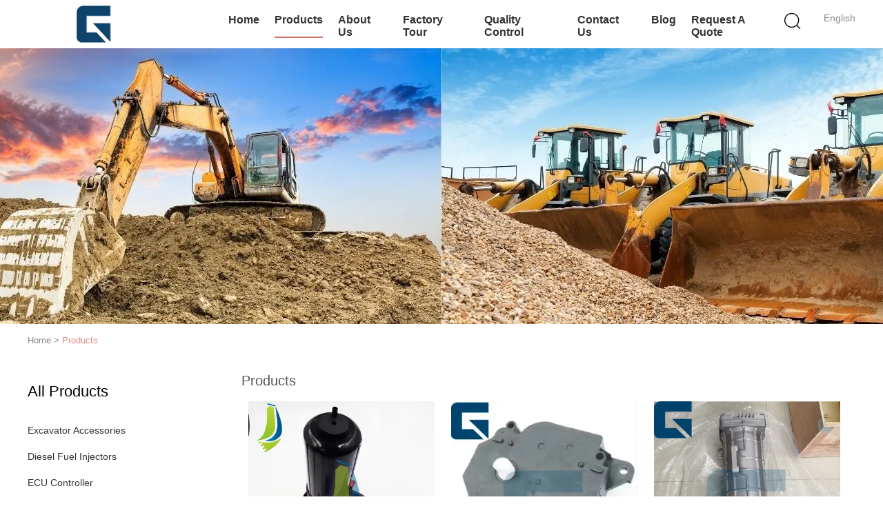

--- FILE ---
content_type: text/html
request_url: https://www.excavatoraccessories.com/products-p395.html
body_size: 27945
content:
<!DOCTYPE html>
<html lang="en">
<head>
	<meta charset="utf-8">
	<meta http-equiv="X-UA-Compatible" content="IE=edge">
	<meta name="viewport" content="width=device-width, initial-scale=1.0, maximum-scale=5.1, minimum-scale=1">
    <title>ECU Controller factory, Buy good price Excavator Engine Parts Products</title>
    <meta name="keywords" content="ECU Controller factory, Good price Excavator Engine Parts, China ECU Controller factory, Excavator Engine Parts products online" />
    <meta name="description" content="China Quality ECU Controller & Excavator Engine Parts supplier and Good price ECU Controller for sale online." />
    <link type='text/css' rel='stylesheet' href='/??/images/global.css,/photo/excavatoraccessories/sitetpl/style/common.css?ver=1727674499' media='all'>
			  <script type='text/javascript' src='/js/jquery.js'></script><meta property="og:title" content="ECU Controller factory, Buy good price Excavator Engine Parts Products" />
<meta property="og:description" content="China Quality ECU Controller & Excavator Engine Parts supplier and Good price ECU Controller for sale online." />
<meta property="og:site_name" content="GUANGZHOU JIAJUE TRADING CO.,LTD" />
<meta property="og:url" content="https://www.excavatoraccessories.com/products-p395.html" />
<meta property="og:image" content="https://www.excavatoraccessories.com/photo/pt210645465-191_5611_fan_motor_1915611_for_e330c_excavator.jpg" />
<link rel="canonical" href="https://www.excavatoraccessories.com/products-p395.html" />
<link rel="alternate" href="https://m.excavatoraccessories.com/products-p395.html" media="only screen and (max-width: 640px)" />
<link rel="stylesheet" type="text/css" href="/js/guidefirstcommon.css" />
<style type="text/css">
/*<![CDATA[*/
.consent__cookie {position: fixed;top: 0;left: 0;width: 100%;height: 0%;z-index: 100000;}.consent__cookie_bg {position: fixed;top: 0;left: 0;width: 100%;height: 100%;background: #000;opacity: .6;display: none }.consent__cookie_rel {position: fixed;bottom:0;left: 0;width: 100%;background: #fff;display: -webkit-box;display: -ms-flexbox;display: flex;flex-wrap: wrap;padding: 24px 80px;-webkit-box-sizing: border-box;box-sizing: border-box;-webkit-box-pack: justify;-ms-flex-pack: justify;justify-content: space-between;-webkit-transition: all ease-in-out .3s;transition: all ease-in-out .3s }.consent__close {position: absolute;top: 20px;right: 20px;cursor: pointer }.consent__close svg {fill: #777 }.consent__close:hover svg {fill: #000 }.consent__cookie_box {flex: 1;word-break: break-word;}.consent__warm {color: #777;font-size: 16px;margin-bottom: 12px;line-height: 19px }.consent__title {color: #333;font-size: 20px;font-weight: 600;margin-bottom: 12px;line-height: 23px }.consent__itxt {color: #333;font-size: 14px;margin-bottom: 12px;display: -webkit-box;display: -ms-flexbox;display: flex;-webkit-box-align: center;-ms-flex-align: center;align-items: center }.consent__itxt i {display: -webkit-inline-box;display: -ms-inline-flexbox;display: inline-flex;width: 28px;height: 28px;border-radius: 50%;background: #e0f9e9;margin-right: 8px;-webkit-box-align: center;-ms-flex-align: center;align-items: center;-webkit-box-pack: center;-ms-flex-pack: center;justify-content: center }.consent__itxt svg {fill: #3ca860 }.consent__txt {color: #a6a6a6;font-size: 14px;margin-bottom: 8px;line-height: 17px }.consent__btns {display: -webkit-box;display: -ms-flexbox;display: flex;-webkit-box-orient: vertical;-webkit-box-direction: normal;-ms-flex-direction: column;flex-direction: column;-webkit-box-pack: center;-ms-flex-pack: center;justify-content: center;flex-shrink: 0;}.consent__btn {width: 280px;height: 40px;line-height: 40px;text-align: center;background: #3ca860;color: #fff;border-radius: 4px;margin: 8px 0;-webkit-box-sizing: border-box;box-sizing: border-box;cursor: pointer;font-size:14px}.consent__btn:hover {background: #00823b }.consent__btn.empty {color: #3ca860;border: 1px solid #3ca860;background: #fff }.consent__btn.empty:hover {background: #3ca860;color: #fff }.open .consent__cookie_bg {display: block }.open .consent__cookie_rel {bottom: 0 }@media (max-width: 760px) {.consent__btns {width: 100%;align-items: center;}.consent__cookie_rel {padding: 20px 24px }}.consent__cookie.open {display: block;}.consent__cookie {display: none;}
/*]]>*/
</style>
<style type="text/css">
/*<![CDATA[*/
@media only screen and (max-width:640px){.contact_now_dialog .content-wrap .desc{background-image:url(/images/cta_images/bg_s.png) !important}}.contact_now_dialog .content-wrap .content-wrap_header .cta-close{background-image:url(/images/cta_images/sprite.png) !important}.contact_now_dialog .content-wrap .desc{background-image:url(/images/cta_images/bg_l.png) !important}.contact_now_dialog .content-wrap .cta-btn i{background-image:url(/images/cta_images/sprite.png) !important}.contact_now_dialog .content-wrap .head-tip img{content:url(/images/cta_images/cta_contact_now.png) !important}.cusim{background-image:url(/images/imicon/im.svg) !important}.cuswa{background-image:url(/images/imicon/wa.png) !important}.cusall{background-image:url(/images/imicon/allchat.svg) !important}
/*]]>*/
</style>
<script type="text/javascript" src="/js/guidefirstcommon.js"></script>
<script type="text/javascript">
/*<![CDATA[*/
window.isvideotpl = 1;window.detailurl = '/videoabout.html';
var colorUrl = '';var isShowGuide = 2;var showGuideColor = 0;var im_appid = 10003;var im_msg="Good day, what product are you looking for?";

var cta_cid = 17619;var use_defaulProductInfo = 0;var cta_pid = 0;var test_company = 0;var webim_domain = '';var company_type = 0;var cta_equipment = 'pc'; var setcookie = 'setwebimCookie(0,0,0)'; var whatsapplink = "https://wa.me/8618926191673?text=Hi%2C+GUANGZHOU+JIAJUE+TRADING+CO.%2CLTD%2C+I%27m+interested+in+your+products."; function insertMeta(){var str = '<meta name="mobile-web-app-capable" content="yes" /><meta name="viewport" content="width=device-width, initial-scale=1.0" />';document.head.insertAdjacentHTML('beforeend',str);} var element = document.querySelector('a.footer_webim_a[href="/webim/webim_tab.html"]');if (element) {element.parentNode.removeChild(element);}

var colorUrl = '';
var aisearch = 0;
var selfUrl = '';
window.playerReportUrl='/vod/view_count/report';
var query_string = ["Products","ListMain"];
var g_tp = '';
var customtplcolor = 99602;
var str_chat = 'chat';
				var str_call_now = 'call now';
var str_chat_now = 'chat now';
var str_contact1 = 'Get Best Price';var str_chat_lang='english';var str_contact2 = 'Get Price';var str_contact2 = 'Best Price';var str_contact = 'contact';
window.predomainsub = "";
/*]]>*/
</script>
</head>
<body>
<img src="/logo.gif" style="display:none" alt="logo"/>
<a style="display: none!important;" title="GUANGZHOU JIAJUE TRADING CO.,LTD" class="float-inquiry" href="/contactnow.html" onclick='setinquiryCookie("{\"showproduct\":0,\"pid\":0,\"name\":\"\",\"source_url\":\"\",\"picurl\":\"\",\"propertyDetail\":[],\"username\":\"Mr. Jack Hoo\",\"viewTime\":\"Last Login : 6 hours 11 minutes ago\",\"subject\":\"Can you send me price list and product list?\",\"countrycode\":\"DE\"}");'></a>
<script>
var originProductInfo = '';
var originProductInfo = {"showproduct":1,"pid":"44171241","name":"10R-1814 10R1814 Fuel Injector For C12 Engine","source_url":"\/sale-44171241-10r-1814-10r1814-fuel-injector-for-c12-engine.html","picurl":"\/photo\/pd170689878-10r_1814_10r1814_fuel_injector_for_c12_engine.jpg","propertyDetail":[["Product Name","10R-1814 10R1814 Fuel Injector For C12 Engine"],["Material","Steel"],["Place of Origin","Guangdong,China"],["MOQ","1"]],"company_name":null,"picurl_c":"\/photo\/pc170689878-10r_1814_10r1814_fuel_injector_for_c12_engine.jpg","price":"Please send mail or WhatsApp","username":"Liya","viewTime":"Last Login : 6 hours 11 minutes ago","subject":"How much for your 10R-1814 10R1814 Fuel Injector For C12 Engine","countrycode":"DE"};
var save_url = "/contactsave.html";
var update_url = "/updateinquiry.html";
var productInfo = {};
var defaulProductInfo = {};
var myDate = new Date();
var curDate = myDate.getFullYear()+'-'+(parseInt(myDate.getMonth())+1)+'-'+myDate.getDate();
var message = '';
var default_pop = 1;
var leaveMessageDialog = document.getElementsByClassName('leave-message-dialog')[0]; // 获取弹层
var _$$ = function (dom) {
    return document.querySelectorAll(dom);
};
resInfo = originProductInfo;
resInfo['name'] = resInfo['name'] || '';
defaulProductInfo.pid = resInfo['pid'];
defaulProductInfo.productName = resInfo['name'] ?? '';
defaulProductInfo.productInfo = resInfo['propertyDetail'];
defaulProductInfo.productImg = resInfo['picurl_c'];
defaulProductInfo.subject = resInfo['subject'] ?? '';
defaulProductInfo.productImgAlt = resInfo['name'] ?? '';
var inquirypopup_tmp = 1;
var message = 'Dear,'+'\r\n'+"I am interested in"+' '+trim(resInfo['name'])+", could you send me more details such as type, size, MOQ, material, etc."+'\r\n'+"Thanks!"+'\r\n'+"Waiting for your reply.";
var message_1 = 'Dear,'+'\r\n'+"I am interested in"+' '+trim(resInfo['name'])+", could you send me more details such as type, size, MOQ, material, etc."+'\r\n'+"Thanks!"+'\r\n'+"Waiting for your reply.";
var message_2 = 'Hello,'+'\r\n'+"I am looking for"+' '+trim(resInfo['name'])+", please send me the price, specification and picture."+'\r\n'+"Your swift response will be highly appreciated."+'\r\n'+"Feel free to contact me for more information."+'\r\n'+"Thanks a lot.";
var message_3 = 'Hello,'+'\r\n'+trim(resInfo['name'])+' '+"meets my expectations."+'\r\n'+"Please give me the best price and some other product information."+'\r\n'+"Feel free to contact me via my mail."+'\r\n'+"Thanks a lot.";

var message_4 = 'Dear,'+'\r\n'+"What is the FOB price on your"+' '+trim(resInfo['name'])+'?'+'\r\n'+"Which is the nearest port name?"+'\r\n'+"Please reply me as soon as possible, it would be better to share further information."+'\r\n'+"Regards!";
var message_5 = 'Hi there,'+'\r\n'+"I am very interested in your"+' '+trim(resInfo['name'])+'.'+'\r\n'+"Please send me your product details."+'\r\n'+"Looking forward to your quick reply."+'\r\n'+"Feel free to contact me by mail."+'\r\n'+"Regards!";

var message_6 = 'Dear,'+'\r\n'+"Please provide us with information about your"+' '+trim(resInfo['name'])+", such as type, size, material, and of course the best price."+'\r\n'+"Looking forward to your quick reply."+'\r\n'+"Thank you!";
var message_7 = 'Dear,'+'\r\n'+"Can you supply"+' '+trim(resInfo['name'])+" for us?"+'\r\n'+"First we want a price list and some product details."+'\r\n'+"I hope to get reply asap and look forward to cooperation."+'\r\n'+"Thank you very much.";
var message_8 = 'hi,'+'\r\n'+"I am looking for"+' '+trim(resInfo['name'])+", please give me some more detailed product information."+'\r\n'+"I look forward to your reply."+'\r\n'+"Thank you!";
var message_9 = 'Hello,'+'\r\n'+"Your"+' '+trim(resInfo['name'])+" meets my requirements very well."+'\r\n'+"Please send me the price, specification, and similar model will be OK."+'\r\n'+"Feel free to chat with me."+'\r\n'+"Thanks!";
var message_10 = 'Dear,'+'\r\n'+"I want to know more about the details and quotation of"+' '+trim(resInfo['name'])+'.'+'\r\n'+"Feel free to contact me."+'\r\n'+"Regards!";

var r = getRandom(1,10);

defaulProductInfo.message = eval("message_"+r);
    defaulProductInfo.message = eval("message_"+r);
        var mytAjax = {

    post: function(url, data, fn) {
        var xhr = new XMLHttpRequest();
        xhr.open("POST", url, true);
        xhr.setRequestHeader("Content-Type", "application/x-www-form-urlencoded;charset=UTF-8");
        xhr.setRequestHeader("X-Requested-With", "XMLHttpRequest");
        xhr.setRequestHeader('Content-Type','text/plain;charset=UTF-8');
        xhr.onreadystatechange = function() {
            if(xhr.readyState == 4 && (xhr.status == 200 || xhr.status == 304)) {
                fn.call(this, xhr.responseText);
            }
        };
        xhr.send(data);
    },

    postform: function(url, data, fn) {
        var xhr = new XMLHttpRequest();
        xhr.open("POST", url, true);
        xhr.setRequestHeader("X-Requested-With", "XMLHttpRequest");
        xhr.onreadystatechange = function() {
            if(xhr.readyState == 4 && (xhr.status == 200 || xhr.status == 304)) {
                fn.call(this, xhr.responseText);
            }
        };
        xhr.send(data);
    }
};
/*window.onload = function(){
    leaveMessageDialog = document.getElementsByClassName('leave-message-dialog')[0];
    if (window.localStorage.recordDialogStatus=='undefined' || (window.localStorage.recordDialogStatus!='undefined' && window.localStorage.recordDialogStatus != curDate)) {
        setTimeout(function(){
            if(parseInt(inquirypopup_tmp%10) == 1){
                creatDialog(defaulProductInfo, 1);
            }
        }, 6000);
    }
};*/
function trim(str)
{
    str = str.replace(/(^\s*)/g,"");
    return str.replace(/(\s*$)/g,"");
};
function getRandom(m,n){
    var num = Math.floor(Math.random()*(m - n) + n);
    return num;
};
function strBtn(param) {

    var starattextarea = document.getElementById("textareamessage").value.length;
    var email = document.getElementById("startEmail").value;

    var default_tip = document.querySelectorAll(".watermark_container").length;
    if (20 < starattextarea && starattextarea < 3000) {
        if(default_tip>0){
            document.getElementById("textareamessage1").parentNode.parentNode.nextElementSibling.style.display = "none";
        }else{
            document.getElementById("textareamessage1").parentNode.nextElementSibling.style.display = "none";
        }

    } else {
        if(default_tip>0){
            document.getElementById("textareamessage1").parentNode.parentNode.nextElementSibling.style.display = "block";
        }else{
            document.getElementById("textareamessage1").parentNode.nextElementSibling.style.display = "block";
        }

        return;
    }

    // var re = /^([a-zA-Z0-9_-])+@([a-zA-Z0-9_-])+\.([a-zA-Z0-9_-])+/i;/*邮箱不区分大小写*/
    var re = /^[a-zA-Z0-9][\w-]*(\.?[\w-]+)*@[a-zA-Z0-9-]+(\.[a-zA-Z0-9]+)+$/i;
    if (!re.test(email)) {
        document.getElementById("startEmail").nextElementSibling.style.display = "block";
        return;
    } else {
        document.getElementById("startEmail").nextElementSibling.style.display = "none";
    }

    var subject = document.getElementById("pop_subject").value;
    var pid = document.getElementById("pop_pid").value;
    var message = document.getElementById("textareamessage").value;
    var sender_email = document.getElementById("startEmail").value;
    var tel = '';
    if (document.getElementById("tel0") != undefined && document.getElementById("tel0") != '')
        tel = document.getElementById("tel0").value;
    var form_serialize = '&tel='+tel;

    form_serialize = form_serialize.replace(/\+/g, "%2B");
    mytAjax.post(save_url,"pid="+pid+"&subject="+subject+"&email="+sender_email+"&message="+(message)+form_serialize,function(res){
        var mes = JSON.parse(res);
        if(mes.status == 200){
            var iid = mes.iid;
            document.getElementById("pop_iid").value = iid;
            document.getElementById("pop_uuid").value = mes.uuid;

            if(typeof gtag_report_conversion === "function"){
                gtag_report_conversion();//执行统计js代码
            }
            if(typeof fbq === "function"){
                fbq('track','Purchase');//执行统计js代码
            }
        }
    });
    for (var index = 0; index < document.querySelectorAll(".dialog-content-pql").length; index++) {
        document.querySelectorAll(".dialog-content-pql")[index].style.display = "none";
    };
    $('#idphonepql').val(tel);
    document.getElementById("dialog-content-pql-id").style.display = "block";
    ;
};
function twoBtnOk(param) {

    var selectgender = document.getElementById("Mr").innerHTML;
    var iid = document.getElementById("pop_iid").value;
    var sendername = document.getElementById("idnamepql").value;
    var senderphone = document.getElementById("idphonepql").value;
    var sendercname = document.getElementById("idcompanypql").value;
    var uuid = document.getElementById("pop_uuid").value;
    var gender = 2;
    if(selectgender == 'Mr.') gender = 0;
    if(selectgender == 'Mrs.') gender = 1;
    var pid = document.getElementById("pop_pid").value;
    var form_serialize = '';

        form_serialize = form_serialize.replace(/\+/g, "%2B");

    mytAjax.post(update_url,"iid="+iid+"&gender="+gender+"&uuid="+uuid+"&name="+(sendername)+"&tel="+(senderphone)+"&company="+(sendercname)+form_serialize,function(res){});

    for (var index = 0; index < document.querySelectorAll(".dialog-content-pql").length; index++) {
        document.querySelectorAll(".dialog-content-pql")[index].style.display = "none";
    };
    document.getElementById("dialog-content-pql-ok").style.display = "block";

};
function toCheckMust(name) {
    $('#'+name+'error').hide();
}
function handClidk(param) {
    var starattextarea = document.getElementById("textareamessage1").value.length;
    var email = document.getElementById("startEmail1").value;
    var default_tip = document.querySelectorAll(".watermark_container").length;
    if (20 < starattextarea && starattextarea < 3000) {
        if(default_tip>0){
            document.getElementById("textareamessage1").parentNode.parentNode.nextElementSibling.style.display = "none";
        }else{
            document.getElementById("textareamessage1").parentNode.nextElementSibling.style.display = "none";
        }

    } else {
        if(default_tip>0){
            document.getElementById("textareamessage1").parentNode.parentNode.nextElementSibling.style.display = "block";
        }else{
            document.getElementById("textareamessage1").parentNode.nextElementSibling.style.display = "block";
        }

        return;
    }

    // var re = /^([a-zA-Z0-9_-])+@([a-zA-Z0-9_-])+\.([a-zA-Z0-9_-])+/i;
    var re = /^[a-zA-Z0-9][\w-]*(\.?[\w-]+)*@[a-zA-Z0-9-]+(\.[a-zA-Z0-9]+)+$/i;
    if (!re.test(email)) {
        document.getElementById("startEmail1").nextElementSibling.style.display = "block";
        return;
    } else {
        document.getElementById("startEmail1").nextElementSibling.style.display = "none";
    }

    var subject = document.getElementById("pop_subject").value;
    var pid = document.getElementById("pop_pid").value;
    var message = document.getElementById("textareamessage1").value;
    var sender_email = document.getElementById("startEmail1").value;
    var form_serialize = tel = '';
    if (document.getElementById("tel1") != undefined && document.getElementById("tel1") != '')
        tel = document.getElementById("tel1").value;
        mytAjax.post(save_url,"email="+sender_email+"&tel="+tel+"&pid="+pid+"&message="+message+"&subject="+subject+form_serialize,function(res){

        var mes = JSON.parse(res);
        if(mes.status == 200){
            var iid = mes.iid;
            document.getElementById("pop_iid").value = iid;
            document.getElementById("pop_uuid").value = mes.uuid;
            if(typeof gtag_report_conversion === "function"){
                gtag_report_conversion();//执行统计js代码
            }
        }

    });
    for (var index = 0; index < document.querySelectorAll(".dialog-content-pql").length; index++) {
        document.querySelectorAll(".dialog-content-pql")[index].style.display = "none";
    };
    $('#idphonepql').val(tel);
    document.getElementById("dialog-content-pql-id").style.display = "block";

};
window.addEventListener('load', function () {
    $('.checkbox-wrap label').each(function(){
        if($(this).find('input').prop('checked')){
            $(this).addClass('on')
        }else {
            $(this).removeClass('on')
        }
    })
    $(document).on('click', '.checkbox-wrap label' , function(ev){
        if (ev.target.tagName.toUpperCase() != 'INPUT') {
            $(this).toggleClass('on')
        }
    })
})

function hand_video(pdata) {
    data = JSON.parse(pdata);
    productInfo.productName = data.productName;
    productInfo.productInfo = data.productInfo;
    productInfo.productImg = data.productImg;
    productInfo.subject = data.subject;

    var message = 'Dear,'+'\r\n'+"I am interested in"+' '+trim(data.productName)+", could you send me more details such as type, size, quantity, material, etc."+'\r\n'+"Thanks!"+'\r\n'+"Waiting for your reply.";

    var message = 'Dear,'+'\r\n'+"I am interested in"+' '+trim(data.productName)+", could you send me more details such as type, size, MOQ, material, etc."+'\r\n'+"Thanks!"+'\r\n'+"Waiting for your reply.";
    var message_1 = 'Dear,'+'\r\n'+"I am interested in"+' '+trim(data.productName)+", could you send me more details such as type, size, MOQ, material, etc."+'\r\n'+"Thanks!"+'\r\n'+"Waiting for your reply.";
    var message_2 = 'Hello,'+'\r\n'+"I am looking for"+' '+trim(data.productName)+", please send me the price, specification and picture."+'\r\n'+"Your swift response will be highly appreciated."+'\r\n'+"Feel free to contact me for more information."+'\r\n'+"Thanks a lot.";
    var message_3 = 'Hello,'+'\r\n'+trim(data.productName)+' '+"meets my expectations."+'\r\n'+"Please give me the best price and some other product information."+'\r\n'+"Feel free to contact me via my mail."+'\r\n'+"Thanks a lot.";

    var message_4 = 'Dear,'+'\r\n'+"What is the FOB price on your"+' '+trim(data.productName)+'?'+'\r\n'+"Which is the nearest port name?"+'\r\n'+"Please reply me as soon as possible, it would be better to share further information."+'\r\n'+"Regards!";
    var message_5 = 'Hi there,'+'\r\n'+"I am very interested in your"+' '+trim(data.productName)+'.'+'\r\n'+"Please send me your product details."+'\r\n'+"Looking forward to your quick reply."+'\r\n'+"Feel free to contact me by mail."+'\r\n'+"Regards!";

    var message_6 = 'Dear,'+'\r\n'+"Please provide us with information about your"+' '+trim(data.productName)+", such as type, size, material, and of course the best price."+'\r\n'+"Looking forward to your quick reply."+'\r\n'+"Thank you!";
    var message_7 = 'Dear,'+'\r\n'+"Can you supply"+' '+trim(data.productName)+" for us?"+'\r\n'+"First we want a price list and some product details."+'\r\n'+"I hope to get reply asap and look forward to cooperation."+'\r\n'+"Thank you very much.";
    var message_8 = 'hi,'+'\r\n'+"I am looking for"+' '+trim(data.productName)+", please give me some more detailed product information."+'\r\n'+"I look forward to your reply."+'\r\n'+"Thank you!";
    var message_9 = 'Hello,'+'\r\n'+"Your"+' '+trim(data.productName)+" meets my requirements very well."+'\r\n'+"Please send me the price, specification, and similar model will be OK."+'\r\n'+"Feel free to chat with me."+'\r\n'+"Thanks!";
    var message_10 = 'Dear,'+'\r\n'+"I want to know more about the details and quotation of"+' '+trim(data.productName)+'.'+'\r\n'+"Feel free to contact me."+'\r\n'+"Regards!";

    var r = getRandom(1,10);

    productInfo.message = eval("message_"+r);
            if(parseInt(inquirypopup_tmp/10) == 1){
        productInfo.message = "";
    }
    productInfo.pid = data.pid;
    creatDialog(productInfo, 2);
};

function handDialog(pdata) {
    data = JSON.parse(pdata);
    productInfo.productName = data.productName;
    productInfo.productInfo = data.productInfo;
    productInfo.productImg = data.productImg;
    productInfo.subject = data.subject;

    var message = 'Dear,'+'\r\n'+"I am interested in"+' '+trim(data.productName)+", could you send me more details such as type, size, quantity, material, etc."+'\r\n'+"Thanks!"+'\r\n'+"Waiting for your reply.";

    var message = 'Dear,'+'\r\n'+"I am interested in"+' '+trim(data.productName)+", could you send me more details such as type, size, MOQ, material, etc."+'\r\n'+"Thanks!"+'\r\n'+"Waiting for your reply.";
    var message_1 = 'Dear,'+'\r\n'+"I am interested in"+' '+trim(data.productName)+", could you send me more details such as type, size, MOQ, material, etc."+'\r\n'+"Thanks!"+'\r\n'+"Waiting for your reply.";
    var message_2 = 'Hello,'+'\r\n'+"I am looking for"+' '+trim(data.productName)+", please send me the price, specification and picture."+'\r\n'+"Your swift response will be highly appreciated."+'\r\n'+"Feel free to contact me for more information."+'\r\n'+"Thanks a lot.";
    var message_3 = 'Hello,'+'\r\n'+trim(data.productName)+' '+"meets my expectations."+'\r\n'+"Please give me the best price and some other product information."+'\r\n'+"Feel free to contact me via my mail."+'\r\n'+"Thanks a lot.";

    var message_4 = 'Dear,'+'\r\n'+"What is the FOB price on your"+' '+trim(data.productName)+'?'+'\r\n'+"Which is the nearest port name?"+'\r\n'+"Please reply me as soon as possible, it would be better to share further information."+'\r\n'+"Regards!";
    var message_5 = 'Hi there,'+'\r\n'+"I am very interested in your"+' '+trim(data.productName)+'.'+'\r\n'+"Please send me your product details."+'\r\n'+"Looking forward to your quick reply."+'\r\n'+"Feel free to contact me by mail."+'\r\n'+"Regards!";

    var message_6 = 'Dear,'+'\r\n'+"Please provide us with information about your"+' '+trim(data.productName)+", such as type, size, material, and of course the best price."+'\r\n'+"Looking forward to your quick reply."+'\r\n'+"Thank you!";
    var message_7 = 'Dear,'+'\r\n'+"Can you supply"+' '+trim(data.productName)+" for us?"+'\r\n'+"First we want a price list and some product details."+'\r\n'+"I hope to get reply asap and look forward to cooperation."+'\r\n'+"Thank you very much.";
    var message_8 = 'hi,'+'\r\n'+"I am looking for"+' '+trim(data.productName)+", please give me some more detailed product information."+'\r\n'+"I look forward to your reply."+'\r\n'+"Thank you!";
    var message_9 = 'Hello,'+'\r\n'+"Your"+' '+trim(data.productName)+" meets my requirements very well."+'\r\n'+"Please send me the price, specification, and similar model will be OK."+'\r\n'+"Feel free to chat with me."+'\r\n'+"Thanks!";
    var message_10 = 'Dear,'+'\r\n'+"I want to know more about the details and quotation of"+' '+trim(data.productName)+'.'+'\r\n'+"Feel free to contact me."+'\r\n'+"Regards!";

    var r = getRandom(1,10);
    productInfo.message = eval("message_"+r);
            if(parseInt(inquirypopup_tmp/10) == 1){
        productInfo.message = "";
    }
    productInfo.pid = data.pid;
    creatDialog(productInfo, 2);
};

function closepql(param) {

    leaveMessageDialog.style.display = 'none';
};

function closepql2(param) {

    for (var index = 0; index < document.querySelectorAll(".dialog-content-pql").length; index++) {
        document.querySelectorAll(".dialog-content-pql")[index].style.display = "none";
    };
    document.getElementById("dialog-content-pql-ok").style.display = "block";
};

function decodeHtmlEntities(str) {
    var tempElement = document.createElement('div');
    tempElement.innerHTML = str;
    return tempElement.textContent || tempElement.innerText || '';
}

function initProduct(productInfo,type){

    productInfo.productName = decodeHtmlEntities(productInfo.productName);
    productInfo.message = decodeHtmlEntities(productInfo.message);

    leaveMessageDialog = document.getElementsByClassName('leave-message-dialog')[0];
    leaveMessageDialog.style.display = "block";
    if(type == 3){
        var popinquiryemail = document.getElementById("popinquiryemail").value;
        _$$("#startEmail1")[0].value = popinquiryemail;
    }else{
        _$$("#startEmail1")[0].value = "";
    }
    _$$("#startEmail")[0].value = "";
    _$$("#idnamepql")[0].value = "";
    _$$("#idphonepql")[0].value = "";
    _$$("#idcompanypql")[0].value = "";

    _$$("#pop_pid")[0].value = productInfo.pid;
    _$$("#pop_subject")[0].value = productInfo.subject;
    
    if(parseInt(inquirypopup_tmp/10) == 1){
        productInfo.message = "";
    }

    _$$("#textareamessage1")[0].value = productInfo.message;
    _$$("#textareamessage")[0].value = productInfo.message;

    _$$("#dialog-content-pql-id .titlep")[0].innerHTML = productInfo.productName;
    _$$("#dialog-content-pql-id img")[0].setAttribute("src", productInfo.productImg);
    _$$("#dialog-content-pql-id img")[0].setAttribute("alt", productInfo.productImgAlt);

    _$$("#dialog-content-pql-id-hand img")[0].setAttribute("src", productInfo.productImg);
    _$$("#dialog-content-pql-id-hand img")[0].setAttribute("alt", productInfo.productImgAlt);
    _$$("#dialog-content-pql-id-hand .titlep")[0].innerHTML = productInfo.productName;

    if (productInfo.productInfo.length > 0) {
        var ul2, ul;
        ul = document.createElement("ul");
        for (var index = 0; index < productInfo.productInfo.length; index++) {
            var el = productInfo.productInfo[index];
            var li = document.createElement("li");
            var span1 = document.createElement("span");
            span1.innerHTML = el[0] + ":";
            var span2 = document.createElement("span");
            span2.innerHTML = el[1];
            li.appendChild(span1);
            li.appendChild(span2);
            ul.appendChild(li);

        }
        ul2 = ul.cloneNode(true);
        if (type === 1) {
            _$$("#dialog-content-pql-id .left")[0].replaceChild(ul, _$$("#dialog-content-pql-id .left ul")[0]);
        } else {
            _$$("#dialog-content-pql-id-hand .left")[0].replaceChild(ul2, _$$("#dialog-content-pql-id-hand .left ul")[0]);
            _$$("#dialog-content-pql-id .left")[0].replaceChild(ul, _$$("#dialog-content-pql-id .left ul")[0]);
        }
    };
    for (var index = 0; index < _$$("#dialog-content-pql-id .right ul li").length; index++) {
        _$$("#dialog-content-pql-id .right ul li")[index].addEventListener("click", function (params) {
            _$$("#dialog-content-pql-id .right #Mr")[0].innerHTML = this.innerHTML
        }, false)

    };

};
function closeInquiryCreateDialog() {
    document.getElementById("xuanpan_dialog_box_pql").style.display = "none";
};
function showInquiryCreateDialog() {
    document.getElementById("xuanpan_dialog_box_pql").style.display = "block";
};
function submitPopInquiry(){
    var message = document.getElementById("inquiry_message").value;
    var email = document.getElementById("inquiry_email").value;
    var subject = defaulProductInfo.subject;
    var pid = defaulProductInfo.pid;
    if (email === undefined) {
        showInquiryCreateDialog();
        document.getElementById("inquiry_email").style.border = "1px solid red";
        return false;
    };
    if (message === undefined) {
        showInquiryCreateDialog();
        document.getElementById("inquiry_message").style.border = "1px solid red";
        return false;
    };
    if (email.search(/^\w+((-\w+)|(\.\w+))*\@[A-Za-z0-9]+((\.|-)[A-Za-z0-9]+)*\.[A-Za-z0-9]+$/) == -1) {
        document.getElementById("inquiry_email").style.border= "1px solid red";
        showInquiryCreateDialog();
        return false;
    } else {
        document.getElementById("inquiry_email").style.border= "";
    };
    if (message.length < 20 || message.length >3000) {
        showInquiryCreateDialog();
        document.getElementById("inquiry_message").style.border = "1px solid red";
        return false;
    } else {
        document.getElementById("inquiry_message").style.border = "";
    };
    var tel = '';
    if (document.getElementById("tel") != undefined && document.getElementById("tel") != '')
        tel = document.getElementById("tel").value;

    mytAjax.post(save_url,"pid="+pid+"&subject="+subject+"&email="+email+"&message="+(message)+'&tel='+tel,function(res){
        var mes = JSON.parse(res);
        if(mes.status == 200){
            var iid = mes.iid;
            document.getElementById("pop_iid").value = iid;
            document.getElementById("pop_uuid").value = mes.uuid;

        }
    });
    initProduct(defaulProductInfo);
    for (var index = 0; index < document.querySelectorAll(".dialog-content-pql").length; index++) {
        document.querySelectorAll(".dialog-content-pql")[index].style.display = "none";
    };
    $('#idphonepql').val(tel);
    document.getElementById("dialog-content-pql-id").style.display = "block";

};

//带附件上传
function submitPopInquiryfile(email_id,message_id,check_sort,name_id,phone_id,company_id,attachments){

    if(typeof(check_sort) == 'undefined'){
        check_sort = 0;
    }
    var message = document.getElementById(message_id).value;
    var email = document.getElementById(email_id).value;
    var attachments = document.getElementById(attachments).value;
    if(typeof(name_id) !== 'undefined' && name_id != ""){
        var name  = document.getElementById(name_id).value;
    }
    if(typeof(phone_id) !== 'undefined' && phone_id != ""){
        var phone = document.getElementById(phone_id).value;
    }
    if(typeof(company_id) !== 'undefined' && company_id != ""){
        var company = document.getElementById(company_id).value;
    }
    var subject = defaulProductInfo.subject;
    var pid = defaulProductInfo.pid;

    if(check_sort == 0){
        if (email === undefined) {
            showInquiryCreateDialog();
            document.getElementById(email_id).style.border = "1px solid red";
            return false;
        };
        if (message === undefined) {
            showInquiryCreateDialog();
            document.getElementById(message_id).style.border = "1px solid red";
            return false;
        };

        if (email.search(/^\w+((-\w+)|(\.\w+))*\@[A-Za-z0-9]+((\.|-)[A-Za-z0-9]+)*\.[A-Za-z0-9]+$/) == -1) {
            document.getElementById(email_id).style.border= "1px solid red";
            showInquiryCreateDialog();
            return false;
        } else {
            document.getElementById(email_id).style.border= "";
        };
        if (message.length < 20 || message.length >3000) {
            showInquiryCreateDialog();
            document.getElementById(message_id).style.border = "1px solid red";
            return false;
        } else {
            document.getElementById(message_id).style.border = "";
        };
    }else{

        if (message === undefined) {
            showInquiryCreateDialog();
            document.getElementById(message_id).style.border = "1px solid red";
            return false;
        };

        if (email === undefined) {
            showInquiryCreateDialog();
            document.getElementById(email_id).style.border = "1px solid red";
            return false;
        };

        if (message.length < 20 || message.length >3000) {
            showInquiryCreateDialog();
            document.getElementById(message_id).style.border = "1px solid red";
            return false;
        } else {
            document.getElementById(message_id).style.border = "";
        };

        if (email.search(/^\w+((-\w+)|(\.\w+))*\@[A-Za-z0-9]+((\.|-)[A-Za-z0-9]+)*\.[A-Za-z0-9]+$/) == -1) {
            document.getElementById(email_id).style.border= "1px solid red";
            showInquiryCreateDialog();
            return false;
        } else {
            document.getElementById(email_id).style.border= "";
        };

    };

    mytAjax.post(save_url,"pid="+pid+"&subject="+subject+"&email="+email+"&message="+message+"&company="+company+"&attachments="+attachments,function(res){
        var mes = JSON.parse(res);
        if(mes.status == 200){
            var iid = mes.iid;
            document.getElementById("pop_iid").value = iid;
            document.getElementById("pop_uuid").value = mes.uuid;

            if(typeof gtag_report_conversion === "function"){
                gtag_report_conversion();//执行统计js代码
            }
            if(typeof fbq === "function"){
                fbq('track','Purchase');//执行统计js代码
            }
        }
    });
    initProduct(defaulProductInfo);

    if(name !== undefined && name != ""){
        _$$("#idnamepql")[0].value = name;
    }

    if(phone !== undefined && phone != ""){
        _$$("#idphonepql")[0].value = phone;
    }

    if(company !== undefined && company != ""){
        _$$("#idcompanypql")[0].value = company;
    }

    for (var index = 0; index < document.querySelectorAll(".dialog-content-pql").length; index++) {
        document.querySelectorAll(".dialog-content-pql")[index].style.display = "none";
    };
    document.getElementById("dialog-content-pql-id").style.display = "block";

};
function submitPopInquiryByParam(email_id,message_id,check_sort,name_id,phone_id,company_id){

    if(typeof(check_sort) == 'undefined'){
        check_sort = 0;
    }

    var senderphone = '';
    var message = document.getElementById(message_id).value;
    var email = document.getElementById(email_id).value;
    if(typeof(name_id) !== 'undefined' && name_id != ""){
        var name  = document.getElementById(name_id).value;
    }
    if(typeof(phone_id) !== 'undefined' && phone_id != ""){
        var phone = document.getElementById(phone_id).value;
        senderphone = phone;
    }
    if(typeof(company_id) !== 'undefined' && company_id != ""){
        var company = document.getElementById(company_id).value;
    }
    var subject = defaulProductInfo.subject;
    var pid = defaulProductInfo.pid;

    if(check_sort == 0){
        if (email === undefined) {
            showInquiryCreateDialog();
            document.getElementById(email_id).style.border = "1px solid red";
            return false;
        };
        if (message === undefined) {
            showInquiryCreateDialog();
            document.getElementById(message_id).style.border = "1px solid red";
            return false;
        };

        if (email.search(/^\w+((-\w+)|(\.\w+))*\@[A-Za-z0-9]+((\.|-)[A-Za-z0-9]+)*\.[A-Za-z0-9]+$/) == -1) {
            document.getElementById(email_id).style.border= "1px solid red";
            showInquiryCreateDialog();
            return false;
        } else {
            document.getElementById(email_id).style.border= "";
        };
        if (message.length < 20 || message.length >3000) {
            showInquiryCreateDialog();
            document.getElementById(message_id).style.border = "1px solid red";
            return false;
        } else {
            document.getElementById(message_id).style.border = "";
        };
    }else{

        if (message === undefined) {
            showInquiryCreateDialog();
            document.getElementById(message_id).style.border = "1px solid red";
            return false;
        };

        if (email === undefined) {
            showInquiryCreateDialog();
            document.getElementById(email_id).style.border = "1px solid red";
            return false;
        };

        if (message.length < 20 || message.length >3000) {
            showInquiryCreateDialog();
            document.getElementById(message_id).style.border = "1px solid red";
            return false;
        } else {
            document.getElementById(message_id).style.border = "";
        };

        if (email.search(/^\w+((-\w+)|(\.\w+))*\@[A-Za-z0-9]+((\.|-)[A-Za-z0-9]+)*\.[A-Za-z0-9]+$/) == -1) {
            document.getElementById(email_id).style.border= "1px solid red";
            showInquiryCreateDialog();
            return false;
        } else {
            document.getElementById(email_id).style.border= "";
        };

    };

    var productsku = "";
    if($("#product_sku").length > 0){
        productsku = $("#product_sku").html();
    }

    mytAjax.post(save_url,"tel="+senderphone+"&pid="+pid+"&subject="+subject+"&email="+email+"&message="+message+"&messagesku="+encodeURI(productsku),function(res){
        var mes = JSON.parse(res);
        if(mes.status == 200){
            var iid = mes.iid;
            document.getElementById("pop_iid").value = iid;
            document.getElementById("pop_uuid").value = mes.uuid;

            if(typeof gtag_report_conversion === "function"){
                gtag_report_conversion();//执行统计js代码
            }
            if(typeof fbq === "function"){
                fbq('track','Purchase');//执行统计js代码
            }
        }
    });
    initProduct(defaulProductInfo);

    if(name !== undefined && name != ""){
        _$$("#idnamepql")[0].value = name;
    }

    if(phone !== undefined && phone != ""){
        _$$("#idphonepql")[0].value = phone;
    }

    if(company !== undefined && company != ""){
        _$$("#idcompanypql")[0].value = company;
    }

    for (var index = 0; index < document.querySelectorAll(".dialog-content-pql").length; index++) {
        document.querySelectorAll(".dialog-content-pql")[index].style.display = "none";

    };
    document.getElementById("dialog-content-pql-id").style.display = "block";

};

function creat_videoDialog(productInfo, type) {

    if(type == 1){
        if(default_pop != 1){
            return false;
        }
        window.localStorage.recordDialogStatus = curDate;
    }else{
        default_pop = 0;
    }
    initProduct(productInfo, type);
    if (type === 1) {
        // 自动弹出
        for (var index = 0; index < document.querySelectorAll(".dialog-content-pql").length; index++) {

            document.querySelectorAll(".dialog-content-pql")[index].style.display = "none";
        };
        document.getElementById("dialog-content-pql").style.display = "block";
    } else {
        // 手动弹出
        for (var index = 0; index < document.querySelectorAll(".dialog-content-pql").length; index++) {
            document.querySelectorAll(".dialog-content-pql")[index].style.display = "none";
        };
        document.getElementById("dialog-content-pql-id-hand").style.display = "block";
    }
}

function creatDialog(productInfo, type) {

    if(type == 1){
        if(default_pop != 1){
            return false;
        }
        window.localStorage.recordDialogStatus = curDate;
    }else{
        default_pop = 0;
    }
    initProduct(productInfo, type);
    if (type === 1) {
        // 自动弹出
        for (var index = 0; index < document.querySelectorAll(".dialog-content-pql").length; index++) {

            document.querySelectorAll(".dialog-content-pql")[index].style.display = "none";
        };
        document.getElementById("dialog-content-pql").style.display = "block";
    } else {
        // 手动弹出
        for (var index = 0; index < document.querySelectorAll(".dialog-content-pql").length; index++) {
            document.querySelectorAll(".dialog-content-pql")[index].style.display = "none";
        };
        document.getElementById("dialog-content-pql-id-hand").style.display = "block";
    }
}

//带邮箱信息打开询盘框 emailtype=1表示带入邮箱
function openDialog(emailtype){
    var type = 2;//不带入邮箱，手动弹出
    if(emailtype == 1){
        var popinquiryemail = document.getElementById("popinquiryemail").value;
        // var re = /^([a-zA-Z0-9_-])+@([a-zA-Z0-9_-])+\.([a-zA-Z0-9_-])+/i;
        var re = /^[a-zA-Z0-9][\w-]*(\.?[\w-]+)*@[a-zA-Z0-9-]+(\.[a-zA-Z0-9]+)+$/i;
        if (!re.test(popinquiryemail)) {
            //前端提示样式;
            showInquiryCreateDialog();
            document.getElementById("popinquiryemail").style.border = "1px solid red";
            return false;
        } else {
            //前端提示样式;
        }
        var type = 3;
    }
    creatDialog(defaulProductInfo,type);
}

//上传附件
function inquiryUploadFile(){
    var fileObj = document.querySelector("#fileId").files[0];
    //构建表单数据
    var formData = new FormData();
    var filesize = fileObj.size;
    if(filesize > 10485760 || filesize == 0) {
        document.getElementById("filetips").style.display = "block";
        return false;
    }else {
        document.getElementById("filetips").style.display = "none";
    }
    formData.append('popinquiryfile', fileObj);
    document.getElementById("quotefileform").reset();
    var save_url = "/inquiryuploadfile.html";
    mytAjax.postform(save_url,formData,function(res){
        var mes = JSON.parse(res);
        if(mes.status == 200){
            document.getElementById("uploader-file-info").innerHTML = document.getElementById("uploader-file-info").innerHTML + "<span class=op>"+mes.attfile.name+"<a class=delatt id=att"+mes.attfile.id+" onclick=delatt("+mes.attfile.id+");>Delete</a></span>";
            var nowattachs = document.getElementById("attachments").value;
            if( nowattachs !== ""){
                var attachs = JSON.parse(nowattachs);
                attachs[mes.attfile.id] = mes.attfile;
            }else{
                var attachs = {};
                attachs[mes.attfile.id] = mes.attfile;
            }
            document.getElementById("attachments").value = JSON.stringify(attachs);
        }
    });
}
//附件删除
function delatt(attid)
{
    var nowattachs = document.getElementById("attachments").value;
    if( nowattachs !== ""){
        var attachs = JSON.parse(nowattachs);
        if(attachs[attid] == ""){
            return false;
        }
        var formData = new FormData();
        var delfile = attachs[attid]['filename'];
        var save_url = "/inquirydelfile.html";
        if(delfile != "") {
            formData.append('delfile', delfile);
            mytAjax.postform(save_url, formData, function (res) {
                if(res !== "") {
                    var mes = JSON.parse(res);
                    if (mes.status == 200) {
                        delete attachs[attid];
                        document.getElementById("attachments").value = JSON.stringify(attachs);
                        var s = document.getElementById("att"+attid);
                        s.parentNode.remove();
                    }
                }
            });
        }
    }else{
        return false;
    }
}

</script>
<div class="leave-message-dialog" style="display: none">
<style>
    .leave-message-dialog .close:before, .leave-message-dialog .close:after{
        content:initial;
    }
</style>
<div class="dialog-content-pql" id="dialog-content-pql" style="display: none">
    <span class="close" onclick="closepql()"><img src="/images/close.png" alt="close"></span>
    <div class="title">
        <p class="firstp-pql">Leave a Message</p>
        <p class="lastp-pql">We will call you back soon!</p>
    </div>
    <div class="form">
        <div class="textarea">
            <textarea style='font-family: robot;'  name="" id="textareamessage" cols="30" rows="10" style="margin-bottom:14px;width:100%"
                placeholder="Please enter your inquiry details."></textarea>
        </div>
        <p class="error-pql"> <span class="icon-pql"><img src="/images/error.png" alt="GUANGZHOU JIAJUE TRADING CO.,LTD"></span> Your message must be between 20-3,000 characters!</p>
        <input id="startEmail" type="text" placeholder="Enter your E-mail" onkeydown="if(event.keyCode === 13){ strBtn();}">
        <p class="error-pql"><span class="icon-pql"><img src="/images/error.png" alt="GUANGZHOU JIAJUE TRADING CO.,LTD"></span> Please check your E-mail! </p>
                <div class="operations">
            <div class='btn' id="submitStart" type="submit" onclick="strBtn()">SUBMIT</div>
        </div>
            </div>
</div>
<div class="dialog-content-pql dialog-content-pql-id" id="dialog-content-pql-id" style="display:none">
        <span class="close" onclick="closepql2()"><svg t="1648434466530" class="icon" viewBox="0 0 1024 1024" version="1.1" xmlns="http://www.w3.org/2000/svg" p-id="2198" width="16" height="16"><path d="M576 512l277.333333 277.333333-64 64-277.333333-277.333333L234.666667 853.333333 170.666667 789.333333l277.333333-277.333333L170.666667 234.666667 234.666667 170.666667l277.333333 277.333333L789.333333 170.666667 853.333333 234.666667 576 512z" fill="#444444" p-id="2199"></path></svg></span>
    <div class="left">
        <div class="img"><img></div>
        <p class="titlep"></p>
        <ul> </ul>
    </div>
    <div class="right">
                <p class="title">More information facilitates better communication.</p>
                <div style="position: relative;">
            <div class="mr"> <span id="Mr">mr</span>
                <ul>
                    <li>mr</li>
                    <li>mrs</li>
                </ul>
            </div>
            <input style="text-indent: 80px;" type="text" id="idnamepql" placeholder="Input your name">
        </div>
        <input type="text"  id="idphonepql"  placeholder="Phone Number">
        <input type="text" id="idcompanypql"  placeholder="Company" onkeydown="if(event.keyCode === 13){ twoBtnOk();}">
                <div class="btn form_new" id="twoBtnOk" onclick="twoBtnOk()">OK</div>
    </div>
</div>

<div class="dialog-content-pql dialog-content-pql-ok" id="dialog-content-pql-ok" style="display:none">
        <span class="close" onclick="closepql()"><svg t="1648434466530" class="icon" viewBox="0 0 1024 1024" version="1.1" xmlns="http://www.w3.org/2000/svg" p-id="2198" width="16" height="16"><path d="M576 512l277.333333 277.333333-64 64-277.333333-277.333333L234.666667 853.333333 170.666667 789.333333l277.333333-277.333333L170.666667 234.666667 234.666667 170.666667l277.333333 277.333333L789.333333 170.666667 853.333333 234.666667 576 512z" fill="#444444" p-id="2199"></path></svg></span>
    <div class="duihaook"></div>
        <p class="title">Submitted successfully!</p>
        <p class="p1" style="text-align: center; font-size: 18px; margin-top: 14px;">We will call you back soon!</p>
    <div class="btn" onclick="closepql()" id="endOk" style="margin: 0 auto;margin-top: 50px;">OK</div>
</div>
<div class="dialog-content-pql dialog-content-pql-id dialog-content-pql-id-hand" id="dialog-content-pql-id-hand"
    style="display:none">
     <input type="hidden" name="pop_pid" id="pop_pid" value="0">
     <input type="hidden" name="pop_subject" id="pop_subject" value="">
     <input type="hidden" name="pop_iid" id="pop_iid" value="0">
     <input type="hidden" name="pop_uuid" id="pop_uuid" value="0">
        <span class="close" onclick="closepql()"><svg t="1648434466530" class="icon" viewBox="0 0 1024 1024" version="1.1" xmlns="http://www.w3.org/2000/svg" p-id="2198" width="16" height="16"><path d="M576 512l277.333333 277.333333-64 64-277.333333-277.333333L234.666667 853.333333 170.666667 789.333333l277.333333-277.333333L170.666667 234.666667 234.666667 170.666667l277.333333 277.333333L789.333333 170.666667 853.333333 234.666667 576 512z" fill="#444444" p-id="2199"></path></svg></span>
    <div class="left">
        <div class="img"><img></div>
        <p class="titlep"></p>
        <ul> </ul>
    </div>
    <div class="right" style="float:right">
                <div class="title">
            <p class="firstp-pql">Leave a Message</p>
            <p class="lastp-pql">We will call you back soon!</p>
        </div>
                <div class="form">
            <div class="textarea">
                <textarea style='font-family: robot;' name="message" id="textareamessage1" cols="30" rows="10"
                    placeholder="Please enter your inquiry details."></textarea>
            </div>
            <p class="error-pql"> <span class="icon-pql"><img src="/images/error.png" alt="GUANGZHOU JIAJUE TRADING CO.,LTD"></span> Your message must be between 20-3,000 characters!</p>

                            <input style="display:none" id="tel1" name="tel" type="text" oninput="value=value.replace(/[^0-9_+-]/g,'');" placeholder="Phone Number">
                        <input id='startEmail1' name='email' data-type='1' type='text'
                   placeholder="Enter your E-mail"
                   onkeydown='if(event.keyCode === 13){ handClidk();}'>
            
            <p class='error-pql'><span class='icon-pql'>
                    <img src="/images/error.png" alt="GUANGZHOU JIAJUE TRADING CO.,LTD"></span> Please check your E-mail!            </p>

            <div class="operations">
                <div class='btn' id="submitStart1" type="submit" onclick="handClidk()">SUBMIT</div>
            </div>
        </div>
    </div>
</div>
</div>
<div id="xuanpan_dialog_box_pql" class="xuanpan_dialog_box_pql"
    style="display:none;background:rgba(0,0,0,.6);width:100%;height:100%;position: fixed;top:0;left:0;z-index: 999999;">
    <div class="box_pql"
      style="width:526px;height:206px;background:rgba(255,255,255,1);opacity:1;border-radius:4px;position: absolute;left: 50%;top: 50%;transform: translate(-50%,-50%);">
      <div onclick="closeInquiryCreateDialog()" class="close close_create_dialog"
        style="cursor: pointer;height:42px;width:40px;float:right;padding-top: 16px;"><span
          style="display: inline-block;width: 25px;height: 2px;background: rgb(114, 114, 114);transform: rotate(45deg); "><span
            style="display: block;width: 25px;height: 2px;background: rgb(114, 114, 114);transform: rotate(-90deg); "></span></span>
      </div>
      <div
        style="height: 72px; overflow: hidden; text-overflow: ellipsis; display:-webkit-box;-ebkit-line-clamp: 3;-ebkit-box-orient: vertical; margin-top: 58px; padding: 0 84px; font-size: 18px; color: rgba(51, 51, 51, 1); text-align: center; ">
        Please leave your correct email and detailed requirements (20-3,000 characters).</div>
      <div onclick="closeInquiryCreateDialog()" class="close_create_dialog"
        style="width: 139px; height: 36px; background: rgba(253, 119, 34, 1); border-radius: 4px; margin: 16px auto; color: rgba(255, 255, 255, 1); font-size: 18px; line-height: 36px; text-align: center;">
        OK</div>
    </div>
</div>
<style>
    
.hu_global_header_101 #header .lag-son ul li a,
.hu_global_header_101 #header .lag-son ul li div
{
  line-height: 30px;
  color: #888;
  font-size: 12px;
  text-decoration: none;
}
.hu_global_header_101 #header .lag-son ul li div:hover{
    color:#d27777
}
.hu_global_header_101 #header .lag-son{
  width: 156px;
}
.hu_global_header_101 #header .lag-son ul li{
  display: flex;
  align-items: center;
}
</style>
<div class="hu_global_header_101">
	<div id="header" class="index_header fiexd">
		<div class="header">
            				<span class="logo photo">
                    <a title="GUANGZHOU JIAJUE TRADING CO.,LTD" href="//www.excavatoraccessories.com"><img onerror="$(this).parent().hide();" src="/logo.gif" alt="GUANGZHOU JIAJUE TRADING CO.,LTD" /></a>				</span>
            			<div class="language">
                				<div class="english a">English</div>
				<!-- 语言切换-展开 -->
				<div class="lag-son" style="display: none;">
					<ul>
                        							<li class="en">
                            <img src="[data-uri]" alt="" style="width: 16px; height: 12px; margin-right: 8px; border: 1px solid #ccc;">
                                                            <a class="language-link" title="English" href="https://www.excavatoraccessories.com/products-p395.html">English</a>							</li>
                        							<li class="fr">
                            <img src="[data-uri]" alt="" style="width: 16px; height: 12px; margin-right: 8px; border: 1px solid #ccc;">
                                                            <a class="language-link" title="Français" href="https://french.excavatoraccessories.com/products-p395.html">Français</a>							</li>
                        							<li class="de">
                            <img src="[data-uri]" alt="" style="width: 16px; height: 12px; margin-right: 8px; border: 1px solid #ccc;">
                                                            <a class="language-link" title="Deutsch" href="https://german.excavatoraccessories.com/products-p395.html">Deutsch</a>							</li>
                        							<li class="it">
                            <img src="[data-uri]" alt="" style="width: 16px; height: 12px; margin-right: 8px; border: 1px solid #ccc;">
                                                            <a class="language-link" title="Italiano" href="https://italian.excavatoraccessories.com/products-p395.html">Italiano</a>							</li>
                        							<li class="ru">
                            <img src="[data-uri]" alt="" style="width: 16px; height: 12px; margin-right: 8px; border: 1px solid #ccc;">
                                                            <a class="language-link" title="Русский" href="https://russian.excavatoraccessories.com/products-p395.html">Русский</a>							</li>
                        							<li class="es">
                            <img src="[data-uri]" alt="" style="width: 16px; height: 12px; margin-right: 8px; border: 1px solid #ccc;">
                                                            <a class="language-link" title="Español" href="https://spanish.excavatoraccessories.com/products-p395.html">Español</a>							</li>
                        							<li class="pt">
                            <img src="[data-uri]" alt="" style="width: 16px; height: 12px; margin-right: 8px; border: 1px solid #ccc;">
                                                            <a class="language-link" title="Português" href="https://portuguese.excavatoraccessories.com/products-p395.html">Português</a>							</li>
                        							<li class="nl">
                            <img src="[data-uri]" alt="" style="width: 16px; height: 12px; margin-right: 8px; border: 1px solid #ccc;">
                                                            <a class="language-link" title="Nederlandse" href="https://dutch.excavatoraccessories.com/products-p395.html">Nederlandse</a>							</li>
                        							<li class="el">
                            <img src="[data-uri]" alt="" style="width: 16px; height: 12px; margin-right: 8px; border: 1px solid #ccc;">
                                                            <a class="language-link" title="ελληνικά" href="https://greek.excavatoraccessories.com/products-p395.html">ελληνικά</a>							</li>
                        							<li class="ja">
                            <img src="[data-uri]" alt="" style="width: 16px; height: 12px; margin-right: 8px; border: 1px solid #ccc;">
                                                            <a class="language-link" title="日本語" href="https://japanese.excavatoraccessories.com/products-p395.html">日本語</a>							</li>
                        							<li class="ko">
                            <img src="[data-uri]" alt="" style="width: 16px; height: 12px; margin-right: 8px; border: 1px solid #ccc;">
                                                            <a class="language-link" title="한국" href="https://korean.excavatoraccessories.com/products-p395.html">한국</a>							</li>
                        							<li class="ar">
                            <img src="[data-uri]" alt="" style="width: 16px; height: 12px; margin-right: 8px; border: 1px solid #ccc;">
                                                            <a class="language-link" title="العربية" href="https://arabic.excavatoraccessories.com/products-p395.html">العربية</a>							</li>
                        							<li class="hi">
                            <img src="[data-uri]" alt="" style="width: 16px; height: 12px; margin-right: 8px; border: 1px solid #ccc;">
                                                            <a class="language-link" title="हिन्दी" href="https://hindi.excavatoraccessories.com/products-p395.html">हिन्दी</a>							</li>
                        							<li class="tr">
                            <img src="[data-uri]" alt="" style="width: 16px; height: 12px; margin-right: 8px; border: 1px solid #ccc;">
                                                            <a class="language-link" title="Türkçe" href="https://turkish.excavatoraccessories.com/products-p395.html">Türkçe</a>							</li>
                        							<li class="id">
                            <img src="[data-uri]" alt="" style="width: 16px; height: 12px; margin-right: 8px; border: 1px solid #ccc;">
                                                            <a class="language-link" title="Indonesia" href="https://indonesian.excavatoraccessories.com/products-p395.html">Indonesia</a>							</li>
                        							<li class="vi">
                            <img src="[data-uri]" alt="" style="width: 16px; height: 12px; margin-right: 8px; border: 1px solid #ccc;">
                                                            <a class="language-link" title="Tiếng Việt" href="https://vietnamese.excavatoraccessories.com/products-p395.html">Tiếng Việt</a>							</li>
                        							<li class="th">
                            <img src="[data-uri]" alt="" style="width: 16px; height: 12px; margin-right: 8px; border: 1px solid #ccc;">
                                                            <a class="language-link" title="ไทย" href="https://thai.excavatoraccessories.com/products-p395.html">ไทย</a>							</li>
                        							<li class="bn">
                            <img src="[data-uri]" alt="" style="width: 16px; height: 12px; margin-right: 8px; border: 1px solid #ccc;">
                                                            <a class="language-link" title="বাংলা" href="https://bengali.excavatoraccessories.com/products-p395.html">বাংলা</a>							</li>
                        							<li class="fa">
                            <img src="[data-uri]" alt="" style="width: 16px; height: 12px; margin-right: 8px; border: 1px solid #ccc;">
                                                            <a class="language-link" title="فارسی" href="https://persian.excavatoraccessories.com/products-p395.html">فارسی</a>							</li>
                        							<li class="pl">
                            <img src="[data-uri]" alt="" style="width: 16px; height: 12px; margin-right: 8px; border: 1px solid #ccc;">
                                                            <a class="language-link" title="Polski" href="https://polish.excavatoraccessories.com/products-p395.html">Polski</a>							</li>
                        					</ul>
				</div>
				<!-- 语言切换-展开 -->
			</div>
			<div class="func">
				<i class="icon search_icon iconfont icon-magnifier"></i>
			</div>
			<div id="nav">
                					<div class="list    ">
                        <a target="_self" title="" href="/">Home</a>					</div>
                					<div class="list   pro_list on">
                        <a target="_self" title="" href="/products.html">Products</a>					</div>
                					<div class="list    ">
                        <a target="_self" title="" href="/aboutus.html">About Us</a>					</div>
                					<div class="list    ">
                        <a target="_self" title="" href="/factory.html">Factory Tour</a>					</div>
                					<div class="list    ">
                        <a target="_self" title="" href="/quality.html">Quality Control</a>					</div>
                					<div class="list    ">
                        <a target="_self" title="" href="/contactus.html">Contact Us</a>					</div>
                					<div class="list    ">
                        <a target="_self" title="" href="/news.html">Blog</a>					</div>
                                					<div class="list  ">
                        <a rel="nofollow" class="raq" onclick="document.getElementById(&#039;hu_header_click_form&#039;).action=&#039;/contactnow.html&#039;;document.getElementById(&#039;hu_header_click_form&#039;).target=&#039;_blank&#039;;document.getElementById(&#039;hu_header_click_form&#039;).submit();" title="Quote" href="javascript:;">Request A Quote</a>					</div>
                                			</div>
			<div class="search_box trans">
				<form class="search" action="" method="POST" onsubmit="return jsWidgetSearch(this,'');">
					<input autocomplete="off" disableautocomplete="" type="text" class="fl" name="keyword" placeholder="What are you looking for..." value="" notnull="">
					<input type="submit" class="fr" name="submit" value="Search">
					<div class="clear"></div>
				</form>
			</div>
        			<div class="son_nav trans">
				<div class="content clean">
                                            						<div class="list">
						<div class="second_cate">
                    						<div class="item trans">
                            <a title="China Excavator Accessories Manufacturers" href="/supplier-197182-excavator-accessories">Excavator Accessories</a>						</div>
                                                                    						<div class="item trans">
                            <a title="China Diesel Fuel Injectors Manufacturers" href="/supplier-193800-diesel-fuel-injectors">Diesel Fuel Injectors</a>						</div>
                                                                    						<div class="item trans">
                            <a title="China ECU Controller Manufacturers" href="/supplier-193806-ecu-controller">ECU Controller</a>						</div>
                                                                    						<div class="item trans">
                            <a title="China Excavator Engine Parts Manufacturers" href="/supplier-193807-excavator-engine-parts">Excavator Engine Parts</a>						</div>
                                                                    						<div class="item trans">
                            <a title="China Excavator Solenoid Valve Manufacturers" href="/supplier-194025-excavator-solenoid-valve">Excavator Solenoid Valve</a>						</div>
                        						</div>
						</div>
                                                                						<div class="list">
						<div class="second_cate">
                    						<div class="item trans">
                            <a title="China Excavator Seal Kit Manufacturers" href="/supplier-193804-excavator-seal-kit">Excavator Seal Kit</a>						</div>
                                                                    						<div class="item trans">
                            <a title="China Excavator Fuel Pump Manufacturers" href="/supplier-193797-excavator-fuel-pump">Excavator Fuel Pump</a>						</div>
                                                                    						<div class="item trans">
                            <a title="China Diesel Engine Oil Pump Manufacturers" href="/supplier-193799-diesel-engine-oil-pump">Diesel Engine Oil Pump</a>						</div>
                                                                    						<div class="item trans">
                            <a title="China Excavator Water Pump Manufacturers" href="/supplier-193801-excavator-water-pump">Excavator Water Pump</a>						</div>
                                                                    						<div class="item trans">
                            <a title="China Excavator Hydraulic Cylinder Manufacturers" href="/supplier-194705-excavator-hydraulic-cylinder">Excavator Hydraulic Cylinder</a>						</div>
                        						</div>
						</div>
                                                                						<div class="list">
						<div class="second_cate">
                    						<div class="item trans">
                            <a title="China Engine Belt Tensioner Manufacturers" href="/supplier-193803-engine-belt-tensioner">Engine Belt Tensioner</a>						</div>
                                                                    						<div class="item trans">
                            <a title="China Diesel Fuel Filter Manufacturers" href="/supplier-193805-diesel-fuel-filter">Diesel Fuel Filter</a>						</div>
                                                                    						<div class="item trans">
                            <a title="China Excavator Final Drive Manufacturers" href="/supplier-193808-excavator-final-drive">Excavator Final Drive</a>						</div>
                                                                    						<div class="item trans">
                            <a title="China Excavator Hydraulic Pump Manufacturers" href="/supplier-193809-excavator-hydraulic-pump">Excavator Hydraulic Pump</a>						</div>
                                                                    						<div class="item trans">
                            <a title="China Excavator Undercarriage Parts Manufacturers" href="/supplier-193810-excavator-undercarriage-parts">Excavator Undercarriage Parts</a>						</div>
                        						</div>
						</div>
                                        				</div>
				<div class="photo">
                    <a title="191-5611 Fan Motor 1915611 for E330C Excavator" href="/sale-54286929-191-5611-fan-motor-1915611-for-e330c-excavator.html"><img alt="191-5611 Fan Motor 1915611 for E330C Excavator" class="lazyi" data-original="/photo/pc210645465-191_5611_fan_motor_1915611_for_e330c_excavator.jpg" src="/images/load_icon.gif" /></a>				</div>
			</div>
		</div>
	</div>
	<form id="hu_header_click_form" method="post">
		<input type="hidden" name="pid" value=""/>
	</form>
</div>
<div style="height: 82px; clear: both">
</div>
<script>
    window.onload = function(){
        $('.lianrou_list,.son_nav_one').hover(function() {
            $('.son_nav_one').addClass('on')
        }, function() {
            $('.son_nav_one').removeClass('on')
        });
    }
</script>
<div class="hu_global_banner_109">
	<div class="in_ad">
		<div class="bxSlide-outter">
            			<img src="/photo/cl208249298-.jpg" alt="products">
		</div>
	</div>
</div><div class="hu_global_position_110">
    <div class="ueeshop_responsive_position s1">
        <div class="position w" itemscope itemtype="https://schema.org/BreadcrumbList">
			<span itemprop="itemListElement" itemscope itemtype="https://schema.org/ListItem">
                <a itemprop="item" title="" href="/"><span itemprop="name">Home</span></a>				<meta itemprop="position" content="1"/>
			</span>
            > <a href="#">Products</a>        </div>
    </div>
</div><div id="main" class="products w">
	<div class="com_main_left_1">
	    <style>
.hu_product_list_text_111{ overflow:hidden;}
.hu_product_list_text_111{margin: 15px auto 35px;}
.hu_product_list_text_111 .pro_cate{float: left;width: 260px;}
.hu_product_list_text_111 .pro_cate .page_name{font-size: 22px;height: 55px;line-height: 55px;}
.hu_product_list_text_111 .pro_cate .first_cate{cursor: pointer;cursor: pointer;}
.hu_product_list_text_111 .pro_cate .first_cate a{position: relative;font-size: 16px;padding-left:4px;text-overflow: ellipsis;display: -webkit-box;-webkit-line-clamp: 1;-webkit-box-orient: vertical;height:34px;border: 0px;overflow: hidden;line-height: 36px;}
.hu_product_list_text_111 .pro_cate .first_cate .border{width: 37px;border-bottom: 1px solid #b34040;}
.hu_product_list_text_111 .pro_cate .content .list{ width:260px;line-height: 18px;overflow: hidden;}
.hu_product_list_text_111 .pro_cate .item {position: relative;}
.hu_product_list_text_111 .pro_cate .first_cate a:hover {color: #d27777;}
.hu_product_list_text_111 .pro_cate .item:after {display: block;content: '';width: 15px;height: 15px;position: absolute;left: -15px;top: 10px;background: url({system}/images/css-sprite.png) 0 -482px;-moz-transition: all 300ms ease-out;-ms-transition: all 300ms ease-out;-o-transition: all 300ms ease-out;-webkit-transition: all 300ms ease-out;}
.hu_product_list_text_111 .pro_cate .item:hover, .hu_product_list_text_111 .pro_cate .item.on{padding-left: 15px; background-position: left center; }
.hu_product_list_text_111 .pro_cate .item:hover:after, .hu_product_list_text_111 .pro_cate .item.on:after {left:0;}
.hu_product_list_text_111 .pro_cate .item.on a{color: #d27777 !important;}

.hu_product_list_text_111 .pro_cate .content .list .list {
    padding: 0;
     display: none; 
}

.hu_product_list_text_111 .pro_cate .content .list .category3 {
  text-indent: 20px;
}

.hu_product_list_text_111 .pro_cate .content .list h2 {
    font-weight: 500;
}

.hu_product_list_text_111 .pro_cate .content .list a {
    display: block;
    box-sizing: border-box;
    overflow: hidden;
    text-overflow: ellipsis;
    white-space: nowrap;
    font-size: 14px;
    margin-right: 33px;
}
.hu_product_list_text_111 .pro_cate .content .list li:hover>h2>a {
    color: #d27777;
} 
.hu_product_list_text_111 .pro_cate .content .list li.on>h2>a {
    color: #d27777;
} 
.hu_product_list_text_111 .pro_cate .content .list li {
    margin-top: 20px;
    position: relative;
     -moz-transition: all 300ms ease-out;
    -ms-transition: all 300ms ease-out;
    -o-transition: all 300ms ease-out;
    -webkit-transition: all 300ms ease-out;
}
.hu_product_list_text_111 .pro_cate .content .list li span {
    border: 1px solid #333;
    border-top: transparent;
    border-left: transparent;
    width: 10px;
    height: 10px;
    transform: rotate(45deg);
    border-radius: 2px;
    position: absolute;
    z-index: 20;
    display: block;
    right: 11px;
    transition: all 300ms linear;
    top: 3px;
    cursor: pointer;
}
.hu_product_list_text_111 .pro_cate .content .list li span.active {
    transform: rotate(227deg);
    top: 6px;
}
.hu_product_list_text_111 .pro_cate .content .list li li a {
    margin-left: 28px;
}
.hu_product_list_text_111 .cur>a {
    color: #d27777;
}
</style>
<div class="hu_product_list_text_111">
	<div class="pro_cate">
		<div class="page_name">All Products</div>
		<div class="content">
            
            <ul class='list'>
                                    <li class="" >
                        <h2>
                            <a title="China Excavator Accessories  on sales" href="/supplier-197182-excavator-accessories">Excavator Accessories</a>                                                                                </h2>
                                            </li>
                                    <li class="" >
                        <h2>
                            <a title="China Diesel Fuel Injectors  on sales" href="/supplier-193800-diesel-fuel-injectors">Diesel Fuel Injectors</a>                                                                                </h2>
                                            </li>
                                    <li class="" >
                        <h2>
                            <a title="China ECU Controller  on sales" href="/supplier-193806-ecu-controller">ECU Controller</a>                                                                                </h2>
                                            </li>
                                    <li class="" >
                        <h2>
                            <a title="China Excavator Engine Parts  on sales" href="/supplier-193807-excavator-engine-parts">Excavator Engine Parts</a>                                                                                </h2>
                                            </li>
                                    <li class="" >
                        <h2>
                            <a title="China Excavator Solenoid Valve  on sales" href="/supplier-194025-excavator-solenoid-valve">Excavator Solenoid Valve</a>                                                                                </h2>
                                            </li>
                                    <li class="" >
                        <h2>
                            <a title="China Excavator Seal Kit  on sales" href="/supplier-193804-excavator-seal-kit">Excavator Seal Kit</a>                                                                                </h2>
                                            </li>
                                    <li class="" >
                        <h2>
                            <a title="China Excavator Fuel Pump  on sales" href="/supplier-193797-excavator-fuel-pump">Excavator Fuel Pump</a>                                                                                </h2>
                                            </li>
                                    <li class="" >
                        <h2>
                            <a title="China Diesel Engine Oil Pump  on sales" href="/supplier-193799-diesel-engine-oil-pump">Diesel Engine Oil Pump</a>                                                                                </h2>
                                            </li>
                                    <li class="" >
                        <h2>
                            <a title="China Excavator Water Pump  on sales" href="/supplier-193801-excavator-water-pump">Excavator Water Pump</a>                                                                                </h2>
                                            </li>
                                    <li class="" >
                        <h2>
                            <a title="China Excavator Hydraulic Cylinder  on sales" href="/supplier-194705-excavator-hydraulic-cylinder">Excavator Hydraulic Cylinder</a>                                                                                </h2>
                                            </li>
                                    <li class="" >
                        <h2>
                            <a title="China Engine Belt Tensioner  on sales" href="/supplier-193803-engine-belt-tensioner">Engine Belt Tensioner</a>                                                                                </h2>
                                            </li>
                                    <li class="" >
                        <h2>
                            <a title="China Diesel Fuel Filter  on sales" href="/supplier-193805-diesel-fuel-filter">Diesel Fuel Filter</a>                                                                                </h2>
                                            </li>
                                    <li class="" >
                        <h2>
                            <a title="China Excavator Final Drive  on sales" href="/supplier-193808-excavator-final-drive">Excavator Final Drive</a>                                                                                </h2>
                                            </li>
                                    <li class="" >
                        <h2>
                            <a title="China Excavator Hydraulic Pump  on sales" href="/supplier-193809-excavator-hydraulic-pump">Excavator Hydraulic Pump</a>                                                                                </h2>
                                            </li>
                                    <li class="" >
                        <h2>
                            <a title="China Excavator Undercarriage Parts  on sales" href="/supplier-193810-excavator-undercarriage-parts">Excavator Undercarriage Parts</a>                                                                                </h2>
                                            </li>
                                    <li class="" >
                        <h2>
                            <a title="China Fuel Filter Housing  on sales" href="/supplier-193802-fuel-filter-housing">Fuel Filter Housing</a>                                                                                </h2>
                                            </li>
                                    <li class="" >
                        <h2>
                            <a title="China Excavator Spare Parts  on sales" href="/supplier-469724-excavator-spare-parts">Excavator Spare Parts</a>                                                                                </h2>
                                            </li>
                                    <li class="" >
                        <h2>
                            <a title="China Engine Assy  on sales" href="/supplier-3135774-engine-assy">Engine Assy</a>                                                                                </h2>
                                            </li>
                                    <li class="" >
                        <h2>
                            <a title="China Excavator Replacement Parts  on sales" href="/supplier-3916869-excavator-replacement-parts">Excavator Replacement Parts</a>                                                                                </h2>
                                            </li>
                                    <li class="" >
                        <h2>
                            <a title="China CAT Spare Parts  on sales" href="/supplier-4412330-cat-spare-parts">CAT Spare Parts</a>                                                                                </h2>
                                            </li>
                                    <li class="" >
                        <h2>
                            <a title="China HOWO SPARE PARTS  on sales" href="/supplier-4770255-howo-spare-parts">HOWO SPARE PARTS</a>                                                                                </h2>
                                            </li>
                            </ul>
		</div>

	</div>
</div>

<script>
     $(".hu_product_list_text_111 ul>li>h2>span").click(function() {
        return $(this).hasClass("active") ? ($(this).removeClass("active"),
        $(this).next("ul").slideUp(),
        !1) : ($(this).addClass("active"),
        $(this).next("ul").slideDown(),
        !1)
    })  
    $(".hu_product_list_text_111 .category1 li span").click(function() {
        return $(this).hasClass("active") ? ($(this).removeClass("active"),
        $(this).parents(".category1").find("ul").slideUp(),
        !1) : ($(this).addClass("active"),
        $(this).parents(".category1").find("ul").slideDown(),
        !1)
    })
    $(".hu_product_list_text_111 .category2 li span").click(function() {
        return $(this).hasClass("active") ? ($(this).removeClass("active"),
        $(this).parents(".category2").find("ul").slideUp(),
        !1) : ($(this).addClass("active"),
        $(this).parents(".category2").find("ul").slideDown(),
        !1)
    })
</script>

	    	<div class="hu_contact_main_left_114V2">
		<div class="title">Contact Us</div>
					<div class="name">Jack Hoo</div>
							<p>
				<span class="hui">Phone Number :</span> 86-18926191673			</p>
							<p>
				<span class="hui">WhatsAPP :</span> +8618926191673			</p>
				<div class="social-c">
							<a href="mailto:admin@mingzhuep.com" title="GUANGZHOU JIAJUE TRADING CO.,LTD"><i class="icon iconfont icon-youjian icon-2"></i></a>
							<a href="https://api.whatsapp.com/send?phone=8618926191673" title="GUANGZHOU JIAJUE TRADING CO.,LTD"><i class="icon iconfont icon-WhatsAPP icon-2"></i></a>
							<a href="/contactus.html#23206" title="GUANGZHOU JIAJUE TRADING CO.,LTD"><i class="icon iconfont icon-wechat icon-2"></i></a>
							<a href="skype:mingzhuep01?call" title="GUANGZHOU JIAJUE TRADING CO.,LTD"><i class="icon iconfont icon-skype icon-1"></i></a>
							<a href="/contactus.html#23206" title="GUANGZHOU JIAJUE TRADING CO.,LTD"><i class="icon iconfont icon-viber icon-3"></i></a>
							<a href="/contactus.html#23206" title="GUANGZHOU JIAJUE TRADING CO.,LTD"><i class="icon iconfont icon-icq icon-4"></i></a>
							<a href="/contactus.html#23206" title="GUANGZHOU JIAJUE TRADING CO.,LTD"><i class="icon iconfont icon-tel icon-3"></i></a>
					</div>
		<div class="clear"></div>
		<div class="btn-box">

			<a title="GUANGZHOU JIAJUE TRADING CO.,LTD" href="javascript:void(0);" class="orange-btn submit_btn" onclick="creatDialog(defaulProductInfo, 2)">Contact Now</a>
		</div>
	</div>
 	</div>
	<div class="com_main_right_2">
	    <div class="hu_product_list_img_112V2">
        <div class="contenter">
                        <h1 class="title">Products            </h1>
                        <div class="clear"></div>
        <div class="contents">
                            <div class="blk fl text-center border-box">
                    <div class="imgbox pic_box img">
                        <a title="386-0189 3860189 Priming Oil Pump Fuel Priming Pump For 312D2 Excavator" href="/sale-53215090-386-0189-3860189-priming-oil-pump-fuel-priming-pump-for-312d2-excavator.html"><img alt="386-0189 3860189 Priming Oil Pump Fuel Priming Pump For 312D2 Excavator" class="lazyi" data-original="/photo/pt205593657-386_0189_3860189_priming_oil_pump_fuel_priming_pump_for_312d2_excavator.jpg" src="/images/load_icon.gif" /></a>                                            </div>
                    <div class="name text-over">
                        <h2><a title="386-0189 3860189 Priming Oil Pump Fuel Priming Pump For 312D2 Excavator" href="/sale-53215090-386-0189-3860189-priming-oil-pump-fuel-priming-pump-for-312d2-excavator.html">386-0189 3860189 Priming Oil Pump Fuel Priming Pump For 312D2 Excavator</a></h2>
                    </div>
                    <div class="cont-btn">
                                                <a href="javascript:void(0);" onclick='handDialog("{\"pid\":\"53215090\",\"productName\":\"386-0189 3860189 Priming Oil Pump Fuel Priming Pump For 312D2 Excavator\",\"productInfo\":[[\"Part Number\",\"386-0189\"],[\"Condition\",\"Brand New\"],[\"MOQ\",\"1\"],[\"Place of Origin\",\"CHINA\"]],\"subject\":\"Please quote us your 386-0189 3860189 Priming Oil Pump Fuel Priming Pump For 312D2 Excavator\",\"productImg\":\"\\/photo\\/pc205593657-386_0189_3860189_priming_oil_pump_fuel_priming_pump_for_312d2_excavator.jpg\"}")'
                           class="btn ContactNow"><span></span>Contact Now</a>
                    </div>
                </div>
                            <div class="blk fl text-center border-box">
                    <div class="imgbox pic_box img">
                        <a title="245-7817 Motor Assembly 2457817 for 307D 312D Excavator" href="/sale-53216085-245-7817-motor-assembly-2457817-for-307d-312d-excavator.html"><img alt="245-7817 Motor Assembly 2457817 for 307D 312D Excavator" class="lazyi" data-original="/photo/pt205596693-245_7817_motor_assembly_2457817_for_307d_312d_excavator.jpg" src="/images/load_icon.gif" /></a>                                            </div>
                    <div class="name text-over">
                        <h2><a title="245-7817 Motor Assembly 2457817 for 307D 312D Excavator" href="/sale-53216085-245-7817-motor-assembly-2457817-for-307d-312d-excavator.html">245-7817 Motor Assembly 2457817 for 307D 312D Excavator</a></h2>
                    </div>
                    <div class="cont-btn">
                                                <a href="javascript:void(0);" onclick='handDialog("{\"pid\":\"53216085\",\"productName\":\"245-7817 Motor Assembly 2457817 for 307D 312D Excavator\",\"productInfo\":[[\"Part Number\",\"245-7817\"],[\"model\",\"307D,312D\"],[\"Packing\",\"Neutral Packing\"],[\"Delivery time\",\"1-5days after payment\"]],\"subject\":\"I am interested in your 245-7817 Motor Assembly 2457817 for 307D 312D Excavator\",\"productImg\":\"\\/photo\\/pc205596693-245_7817_motor_assembly_2457817_for_307d_312d_excavator.jpg\"}")'
                           class="btn ContactNow"><span></span>Contact Now</a>
                    </div>
                </div>
                            <div class="blk fl text-center border-box">
                    <div class="imgbox pic_box img">
                        <a title="188-4140 Hydraulic Oil Return Filter 1884140 for E323DL Excavator" href="/videos-53211437-188-4140-hydraulic-oil-return-filter-1884140-for-e323dl-excavator.html"><img alt="188-4140 Hydraulic Oil Return Filter 1884140 for E323DL Excavator" class="lazyi" data-original="/photo/pt205581014-188_4140_hydraulic_oil_return_filter_1884140_for_e323dl_excavator.jpg" src="/images/load_icon.gif" /></a>                                                    <span class="model1-slogn"></span>
                                            </div>
                    <div class="name text-over">
                        <h2><a title="188-4140 Hydraulic Oil Return Filter 1884140 for E323DL Excavator" href="/videos-53211437-188-4140-hydraulic-oil-return-filter-1884140-for-e323dl-excavator.html">188-4140 Hydraulic Oil Return Filter 1884140 for E323DL Excavator</a></h2>
                    </div>
                    <div class="cont-btn">
                                                <a href="javascript:void(0);" onclick='handDialog("{\"pid\":\"53211437\",\"productName\":\"188-4140 Hydraulic Oil Return Filter 1884140 for E323DL Excavator\",\"productInfo\":[[\"Part Number\",\"188-4140\"],[\"Condition\",\"Brand New\"],[\"MOQ\",\"1\"],[\"Place of Origin\",\"CHINA\"]],\"subject\":\"Please send me more information on your 188-4140 Hydraulic Oil Return Filter 1884140 for E323DL Excavator\",\"productImg\":\"\\/photo\\/pc205581014-188_4140_hydraulic_oil_return_filter_1884140_for_e323dl_excavator.jpg\"}")'
                           class="btn ContactNow"><span></span>Contact Now</a>
                    </div>
                </div>
                            <div class="blk fl text-center border-box">
                    <div class="imgbox pic_box img">
                        <a title="634-0538 6340538 12V Digital Camera for E326 GC Excavator" href="/sale-53204388-634-0538-6340538-12v-digital-camera-for-e326-gc-excavator.html"><img alt="634-0538 6340538 12V Digital Camera for E326 GC Excavator" class="lazyi" data-original="/photo/pt205557420-634_0538_6340538_12v_digital_camera_for_e326_gc_excavator.jpg" src="/images/load_icon.gif" /></a>                                            </div>
                    <div class="name text-over">
                        <h2><a title="634-0538 6340538 12V Digital Camera for E326 GC Excavator" href="/sale-53204388-634-0538-6340538-12v-digital-camera-for-e326-gc-excavator.html">634-0538 6340538 12V Digital Camera for E326 GC Excavator</a></h2>
                    </div>
                    <div class="cont-btn">
                                                <a href="javascript:void(0);" onclick='handDialog("{\"pid\":\"53204388\",\"productName\":\"634-0538 6340538 12V Digital Camera for E326 GC Excavator\",\"productInfo\":[[\"Part Number\",\"634-0538\"],[\"MOQ\",\"1\"],[\"Place of Origin\",\"CHINA\"],[\"Brand Name\",\"JIAJUE\"]],\"subject\":\"Please quote us your 634-0538 6340538 12V Digital Camera for E326 GC Excavator\",\"productImg\":\"\\/photo\\/pc205557420-634_0538_6340538_12v_digital_camera_for_e326_gc_excavator.jpg\"}")'
                           class="btn ContactNow"><span></span>Contact Now</a>
                    </div>
                </div>
                            <div class="blk fl text-center border-box">
                    <div class="imgbox pic_box img">
                        <a title="199-4582 Slewing Needle Roller Bearing 1994582 for Excavator E350" href="/sale-53242491-199-4582-slewing-needle-roller-bearing-1994582-for-excavator-e350.html"><img alt="199-4582 Slewing Needle Roller Bearing 1994582 for Excavator E350" class="lazyi" data-original="/photo/pt205678057-199_4582_slewing_needle_roller_bearing_1994582_for_excavator_e350.jpg" src="/images/load_icon.gif" /></a>                                            </div>
                    <div class="name text-over">
                        <h2><a title="199-4582 Slewing Needle Roller Bearing 1994582 for Excavator E350" href="/sale-53242491-199-4582-slewing-needle-roller-bearing-1994582-for-excavator-e350.html">199-4582 Slewing Needle Roller Bearing 1994582 for Excavator E350</a></h2>
                    </div>
                    <div class="cont-btn">
                                                <a href="javascript:void(0);" onclick='handDialog("{\"pid\":\"53242491\",\"productName\":\"199-4582 Slewing Needle Roller Bearing 1994582 for Excavator E350\",\"productInfo\":[[\"Part Number\",\"199-4582\"],[\"Packing\",\"Neutral Packing\"],[\"Delivery time\",\"1-5 days after payment\"],[\"Payment Term\",\"TT.Paypal.Alipay\"]],\"subject\":\"Please quote us your 199-4582 Slewing Needle Roller Bearing 1994582 for Excavator E350\",\"productImg\":\"\\/photo\\/pc205678057-199_4582_slewing_needle_roller_bearing_1994582_for_excavator_e350.jpg\"}")'
                           class="btn ContactNow"><span></span>Contact Now</a>
                    </div>
                </div>
                            <div class="blk fl text-center border-box">
                    <div class="imgbox pic_box img">
                        <a title="525-1489 5251489 Control Gp Joystick for  246D3 257D3" href="/sale-53243058-525-1489-5251489-control-gp-joystick-for-246d3-257d3.html"><img alt="525-1489 5251489 Control Gp Joystick for  246D3 257D3" class="lazyi" data-original="/photo/pt205679273-525_1489_5251489_control_gp_joystick_for_246d3_257d3.jpg" src="/images/load_icon.gif" /></a>                                            </div>
                    <div class="name text-over">
                        <h2><a title="525-1489 5251489 Control Gp Joystick for  246D3 257D3" href="/sale-53243058-525-1489-5251489-control-gp-joystick-for-246d3-257d3.html">525-1489 5251489 Control Gp Joystick for  246D3 257D3</a></h2>
                    </div>
                    <div class="cont-btn">
                                                <a href="javascript:void(0);" onclick='handDialog("{\"pid\":\"53243058\",\"productName\":\"525-1489 5251489 Control Gp Joystick for  246D3 257D3\",\"productInfo\":[[\"Part Number\",\"525-1489\"],[\"MOQ\",\"1\"],[\"Place of Origin\",\"CHINA\"],[\"Brand Name\",\"JIAJUE\"]],\"subject\":\"What is the delivery time on 525-1489 5251489 Control Gp Joystick for  246D3 257D3\",\"productImg\":\"\\/photo\\/pc205679273-525_1489_5251489_control_gp_joystick_for_246d3_257d3.jpg\"}")'
                           class="btn ContactNow"><span></span>Contact Now</a>
                    </div>
                </div>
                            <div class="blk fl text-center border-box">
                    <div class="imgbox pic_box img">
                        <a title="14524170 Hydraulic Oil Filter 31E9-0126 for Excavator Spare Parts" href="/sale-53244888-14524170-hydraulic-oil-filter-31e9-0126-for-excavator-spare-parts.html"><img alt="14524170 Hydraulic Oil Filter 31E9-0126 for Excavator Spare Parts" class="lazyi" data-original="/photo/pt205685781-14524170_hydraulic_oil_filter_31e9_0126_for_excavator_spare_parts.jpg" src="/images/load_icon.gif" /></a>                                            </div>
                    <div class="name text-over">
                        <h2><a title="14524170 Hydraulic Oil Filter 31E9-0126 for Excavator Spare Parts" href="/sale-53244888-14524170-hydraulic-oil-filter-31e9-0126-for-excavator-spare-parts.html">14524170 Hydraulic Oil Filter 31E9-0126 for Excavator Spare Parts</a></h2>
                    </div>
                    <div class="cont-btn">
                                                <a href="javascript:void(0);" onclick='handDialog("{\"pid\":\"53244888\",\"productName\":\"14524170 Hydraulic Oil Filter 31E9-0126 for Excavator Spare Parts\",\"productInfo\":[[\"Part Number\",\"14524170, 31E9-0126\"],[\"MOQ\",\"1\"],[\"Place of Origin\",\"CHINA\"],[\"Brand Name\",\"JIAJUE\"]],\"subject\":\"What is your best price for 14524170 Hydraulic Oil Filter 31E9-0126 for Excavator Spare Parts\",\"productImg\":\"\\/photo\\/pc205685781-14524170_hydraulic_oil_filter_31e9_0126_for_excavator_spare_parts.jpg\"}")'
                           class="btn ContactNow"><span></span>Contact Now</a>
                    </div>
                </div>
                            <div class="blk fl text-center border-box">
                    <div class="imgbox pic_box img">
                        <a title="VOE21411884 Belt Tensioner 21411884 for EC210B EC240B EC290B" href="/sale-53246123-voe21411884-belt-tensioner-21411884-for-ec210b-ec240b-ec290b.html"><img alt="VOE21411884 Belt Tensioner 21411884 for EC210B EC240B EC290B" class="lazyi" data-original="/photo/pt205687708-voe21411884_belt_tensioner_21411884_for_ec210b_ec240b_ec290b.jpg" src="/images/load_icon.gif" /></a>                                            </div>
                    <div class="name text-over">
                        <h2><a title="VOE21411884 Belt Tensioner 21411884 for EC210B EC240B EC290B" href="/sale-53246123-voe21411884-belt-tensioner-21411884-for-ec210b-ec240b-ec290b.html">VOE21411884 Belt Tensioner 21411884 for EC210B EC240B EC290B</a></h2>
                    </div>
                    <div class="cont-btn">
                                                <a href="javascript:void(0);" onclick='handDialog("{\"pid\":\"53246123\",\"productName\":\"VOE21411884 Belt Tensioner 21411884 for EC210B EC240B EC290B\",\"productInfo\":[[\"Part Number\",\"VOE21411884\"],[\"Packing\",\"Neutral Packing\"],[\"Delivery time\",\"1-5days after payment\"],[\"Payment Term\",\"TT.Paypal.Alipay\"]],\"subject\":\"Please send me more information on your VOE21411884 Belt Tensioner 21411884 for EC210B EC240B EC290B\",\"productImg\":\"\\/photo\\/pc205687708-voe21411884_belt_tensioner_21411884_for_ec210b_ec240b_ec290b.jpg\"}")'
                           class="btn ContactNow"><span></span>Contact Now</a>
                    </div>
                </div>
                            <div class="blk fl text-center border-box">
                    <div class="imgbox pic_box img">
                        <a title="VOE21411884 21411884 Belt Tensioner for EC210 Excavator" href="/sale-53246427-voe21411884-21411884-belt-tensioner-for-ec210-excavator.html"><img alt="VOE21411884 21411884 Belt Tensioner for EC210 Excavator" class="lazyi" data-original="/photo/pt205688705-voe21411884_21411884_belt_tensioner_for_ec210_excavator.jpg" src="/images/load_icon.gif" /></a>                                            </div>
                    <div class="name text-over">
                        <h2><a title="VOE21411884 21411884 Belt Tensioner for EC210 Excavator" href="/sale-53246427-voe21411884-21411884-belt-tensioner-for-ec210-excavator.html">VOE21411884 21411884 Belt Tensioner for EC210 Excavator</a></h2>
                    </div>
                    <div class="cont-btn">
                                                <a href="javascript:void(0);" onclick='handDialog("{\"pid\":\"53246427\",\"productName\":\"VOE21411884 21411884 Belt Tensioner for EC210 Excavator\",\"productInfo\":[[\"Part Number\",\"VOE21411884\"],[\"MOQ\",\"1\"],[\"Place of Origin\",\"CHINA\"],[\"Brand Name\",\"JIAJUE\"]],\"subject\":\"Please send me more information on your VOE21411884 21411884 Belt Tensioner for EC210 Excavator\",\"productImg\":\"\\/photo\\/pc205688705-voe21411884_21411884_belt_tensioner_for_ec210_excavator.jpg\"}")'
                           class="btn ContactNow"><span></span>Contact Now</a>
                    </div>
                </div>
                            <div class="blk fl text-center border-box">
                    <div class="imgbox pic_box img">
                        <a title="525-1492 5251492 Control GP Joystick for Excavator Spare Parts" href="/sale-53249396-525-1492-5251492-control-gp-joystick-for-excavator-spare-parts.html"><img alt="525-1492 5251492 Control GP Joystick for Excavator Spare Parts" class="lazyi" data-original="/photo/pt205696840-525_1492_5251492_control_gp_joystick_for_excavator_spare_parts.jpg" src="/images/load_icon.gif" /></a>                                            </div>
                    <div class="name text-over">
                        <h2><a title="525-1492 5251492 Control GP Joystick for Excavator Spare Parts" href="/sale-53249396-525-1492-5251492-control-gp-joystick-for-excavator-spare-parts.html">525-1492 5251492 Control GP Joystick for Excavator Spare Parts</a></h2>
                    </div>
                    <div class="cont-btn">
                                                <a href="javascript:void(0);" onclick='handDialog("{\"pid\":\"53249396\",\"productName\":\"525-1492 5251492 Control GP Joystick for Excavator Spare Parts\",\"productInfo\":[[\"Part Number\",\"525-1492\"],[\"MOQ\",\"1\"],[\"Place of Origin\",\"CHINA\"],[\"Brand Name\",\"JIAJUE\"]],\"subject\":\"Please send me more information on your 525-1492 5251492 Control GP Joystick for Excavator Spare Parts\",\"productImg\":\"\\/photo\\/pc205696840-525_1492_5251492_control_gp_joystick_for_excavator_spare_parts.jpg\"}")'
                           class="btn ContactNow"><span></span>Contact Now</a>
                    </div>
                </div>
                            <div class="blk fl text-center border-box">
                    <div class="imgbox pic_box img">
                        <a title="ND446600-0991 Evaporator for PC450-8 Excavator" href="/sale-53249539-nd446600-0991-evaporator-for-pc450-8-excavator.html"><img alt="ND446600-0991 Evaporator for PC450-8 Excavator" class="lazyi" data-original="/photo/pt205697189-nd446600_0991_evaporator_for_pc450_8_excavator.jpg" src="/images/load_icon.gif" /></a>                                            </div>
                    <div class="name text-over">
                        <h2><a title="ND446600-0991 Evaporator for PC450-8 Excavator" href="/sale-53249539-nd446600-0991-evaporator-for-pc450-8-excavator.html">ND446600-0991 Evaporator for PC450-8 Excavator</a></h2>
                    </div>
                    <div class="cont-btn">
                                                <a href="javascript:void(0);" onclick='handDialog("{\"pid\":\"53249539\",\"productName\":\"ND446600-0991 Evaporator for PC450-8 Excavator\",\"productInfo\":[[\"Part Number\",\"ND446600-0991\"],[\"model\",\"PC450-8\"],[\"Packing\",\"Neutral Packing\"],[\"Delivery time\",\"1-5days after payment\"]],\"subject\":\"What is the FOB price on your ND446600-0991 Evaporator for PC450-8 Excavator\",\"productImg\":\"\\/photo\\/pc205697189-nd446600_0991_evaporator_for_pc450_8_excavator.jpg\"}")'
                           class="btn ContactNow"><span></span>Contact Now</a>
                    </div>
                </div>
                            <div class="blk fl text-center border-box">
                    <div class="imgbox pic_box img">
                        <a title="708-7H-00050 Hydraulic Motor 7087H00050 or D155AX Loader" href="/sale-53249941-708-7h-00050-hydraulic-motor-7087h00050-or-d155ax-loader.html"><img alt="708-7H-00050 Hydraulic Motor 7087H00050 or D155AX Loader" class="lazyi" data-original="/photo/pt205698270-708_7h_00050_hydraulic_motor_7087h00050_or_d155ax_loader.jpg" src="/images/load_icon.gif" /></a>                                            </div>
                    <div class="name text-over">
                        <h2><a title="708-7H-00050 Hydraulic Motor 7087H00050 or D155AX Loader" href="/sale-53249941-708-7h-00050-hydraulic-motor-7087h00050-or-d155ax-loader.html">708-7H-00050 Hydraulic Motor 7087H00050 or D155AX Loader</a></h2>
                    </div>
                    <div class="cont-btn">
                                                <a href="javascript:void(0);" onclick='handDialog("{\"pid\":\"53249941\",\"productName\":\"708-7H-00050 Hydraulic Motor 7087H00050 or D155AX Loader\",\"productInfo\":[[\"Part Number\",\"708-7H-00050\"],[\"Packing\",\"Neutral Packing\"],[\"Delivery time\",\"1-5days after payment\"],[\"Payment Term\",\"TT.Paypal.Alipay\"]],\"subject\":\"Please send me more information on your 708-7H-00050 Hydraulic Motor 7087H00050 or D155AX Loader\",\"productImg\":\"\\/photo\\/pc205698270-708_7h_00050_hydraulic_motor_7087h00050_or_d155ax_loader.jpg\"}")'
                           class="btn ContactNow"><span></span>Contact Now</a>
                    </div>
                </div>
                        <div class="clear"></div>
        </div>
    </div>
</div>

<div class="hu_product_pages_113">
    <div class="annex e2 w-right">
        <div class="ueeshop_responsive_turn_page s1">
            
<span><a class="page_item" title="&lt;i class=&quot;icon iconfont icon-zuo&quot;&gt;&lt;/i&gt;" href="/products-p394.html"><i class="icon iconfont icon-zuo"></i></a></span>
<span><a class="page_item" title="391" href="/products-p391.html">391</a></span>
<span><a class="page_item" title="392" href="/products-p392.html">392</a></span>
<span><a class="page_item" title="393" href="/products-p393.html">393</a></span>
<span><a class="page_item" title="394" href="/products-p394.html">394</a></span>
<span><font class="page_item_current">395</font></span>
<span><a class="page_item" title="396" href="/products-p396.html">396</a></span>
<span><a class="page_item" title="397" href="/products-p397.html">397</a></span>
<span><a class="page_item" title="398" href="/products-p398.html">398</a></span>
<span><a class="page_item" title="&lt;i class=&quot;icon iconfont icon-you&quot;&gt;&lt;/i&gt;" href="/products-p396.html"><i class="icon iconfont icon-you"></i></a></span>
        </div>
    </div>
</div>	</div>
</div>
<div class="hu_footer_share_108">
	<ul class="share w">
                			<li>
				<a target="_blank" title="GUANGZHOU JIAJUE TRADING CO.,LTD LinkedIn" href="https://cn.linkedin.com/in/jack-hoo-14b067117/" class="linkedin"></a>
			</li>
                        			<li>
				<a target="_blank" title="GUANGZHOU JIAJUE TRADING CO.,LTD Facebook" href="https://facebook.com/mingzhuep" class="facebook"></a>
			</li>
        	</ul>
</div><div>
<div class="hu_global_footer_106V2">
    <div id="footer">
        <div class="w">
            <div class="footer_top">
                <div class="list">
                    <div class="title">
                        Categories                    </div>
                                            <div class="item text-over">
                            <a title="China Excavator Accessories Manufacturers" href="/supplier-197182-excavator-accessories">Excavator Accessories</a>                        </div>
                                                <div class="item text-over">
                            <a title="China Diesel Fuel Injectors Manufacturers" href="/supplier-193800-diesel-fuel-injectors">Diesel Fuel Injectors</a>                        </div>
                                                <div class="item text-over">
                            <a title="China ECU Controller Manufacturers" href="/supplier-193806-ecu-controller">ECU Controller</a>                        </div>
                                                <div class="item text-over">
                            <a title="China Excavator Engine Parts Manufacturers" href="/supplier-193807-excavator-engine-parts">Excavator Engine Parts</a>                        </div>
                                        </div>
                <div class="list">
                    <div class="title">
                        About Us                    </div>
                    						                        <div class="item text-over">
                            <a href="/aboutus.html#intruduction">Introduction</a>
                        </div>
						                    						                        <div class="item text-over">
                            <a href="/aboutus.html#history">History</a>
                        </div>
						                    						                        <div class="item text-over">
                            <a href="/aboutus.html#service">Service</a>
                        </div>
						                    						                        <div class="item text-over">
                            <a href="/aboutus.html#team">Our Team</a>
                        </div>
						                                    </div>
                <div class="list">
                    <div class="title">
                                                Factory Tour                                            </div>
                    					                                            <div class="item text-over">
                            <a href="/factory.html#line">Production Line</a>
                        </div>
                    						                    					                                            <div class="item text-over">
                            <a href="/factory.html#oem">OEM/ODM</a>
                        </div>
                    						                    					                                            <div class="item text-over">
                            <a href="/factory.html#rd">R&D</a>
                        </div>
                    						                                                        </div>
				
                <div class="list mailus">
                     <div class="title">Mail Us</div>
					 <textarea name="" placeholder="Send your message." name="message" id="inquiry_message"></textarea>
					<input type="text" placeholder="Your E-mail" id="inquiry_email">
                    <input type="text" style="display:none" oninput="value=value.replace(/[^0-9_+-]/g,'');" id="inquiry_phone_number" placeholder="Phone Number">
                    <button type="button" onclick="submitPopInquiryByParam( 'inquiry_email','inquiry_message',1,'','inquiry_phone_number')"><span>Send</span></button>
 
                </div>
				
                <div class="list_box">
                </div>
                <div class="clear">
                </div>
            </div>
            <!--sgs-->
                        <div class="footer_down w">
                <div class="link">
                    <div class="item">
                        <a title="" href="/">Home</a>                    </div>
                    <div class="item">
                        <a title="" href="/products.html">Products</a>                    </div>
                    <div class="item">
                        <a title="" href="/aboutus.html">About Us</a>                    </div>
                                             <div class="item">
                            <a title="" href="/news.html">Blog</a>                        </div>
                                        <div class="item">
                        <a title="Sitemap" href="/sitemap.html">Sitemap</a>                    </div>

                    <div class="item" >
                        <a title="" href="/privacy.html">Privacy Policy</a>                    </div>
                                        <div class="item">
                        <a title="" href="https://m.excavatoraccessories.com">Mobile Site</a>                    </div>
                                    </div>
                <p id="copymsg" class="w copyright">
                    China Good Quality Excavator Accessories Supplier. © 2017 - 2025 GUANGZHOU JIAJUE TRADING CO.,LTD. All Rights Reserved.                 </p>
                            </div>
        </div>
    </div>
</div></div>
<style type="text/css">.vr-asidebox {position: fixed; bottom: 290px; left: 16px; width: 160px; height: 90px; background: #eee; overflow: hidden; border: 4px solid rgba(4, 120, 237, 0.24); box-shadow: 0px 8px 16px rgba(0, 0, 0, 0.08); border-radius: 8px; display: none; z-index: 1000; } .vr-small {position: fixed; bottom: 290px; left: 16px; width: 72px; height: 90px; background: url(/images/ctm_icon_vr.png) no-repeat center; background-size: 69.5px; overflow: hidden; display: none; cursor: pointer; z-index: 1000; display: block; text-decoration: none; } .vr-group {position: relative; } .vr-animate {width: 160px; height: 90px; background: #eee; position: relative; } .js-marquee {/*margin-right: 0!important;*/ } .vr-link {position: absolute; top: 0; left: 0; width: 100%; height: 100%; display: none; } .vr-mask {position: absolute; top: 0px; left: 0px; width: 100%; height: 100%; display: block; background: #000; opacity: 0.4; } .vr-jump {position: absolute; top: 0px; left: 0px; width: 100%; height: 100%; display: block; background: url(/images/ctm_icon_see.png) no-repeat center center; background-size: 34px; font-size: 0; } .vr-close {position: absolute; top: 50%; right: 0px; width: 16px; height: 20px; display: block; transform: translate(0, -50%); background: rgba(255, 255, 255, 0.6); border-radius: 4px 0px 0px 4px; cursor: pointer; } .vr-close i {position: absolute; top: 0px; left: 0px; width: 100%; height: 100%; display: block; background: url(/images/ctm_icon_left.png) no-repeat center center; background-size: 16px; } .vr-group:hover .vr-link {display: block; } .vr-logo {position: absolute; top: 4px; left: 4px; width: 50px; height: 14px; background: url(/images/ctm_icon_vrshow.png) no-repeat; background-size: 48px; }
</style>

			<script type='text/javascript' src='/??/js/common.js,/js/hu-common.js,/js/lb-common.js,/js/three-common.js,/js/four-common.js,/js/seven-common.js,/js/custom-common.js,/js/lazyload.js'></script><script type="text/javascript"> (function() {var e = document.createElement('script'); e.type = 'text/javascript'; e.async = true; e.src = '/stats.js'; var s = document.getElementsByTagName('script')[0]; s.parentNode.insertBefore(e, s); })(); </script><noscript><img style="display:none" src="/stats.php" width=0 height=0 rel="nofollow"/></noscript>
<script>
  (function(i,s,o,g,r,a,m){i['GoogleAnalyticsObject']=r;i[r]=i[r]||function(){
  (i[r].q=i[r].q||[]).push(arguments)},i[r].l=1*new Date();a=s.createElement(o),
  m=s.getElementsByTagName(o)[0];a.async=1;a.src=g;m.parentNode.insertBefore(a,m)
  })(window,document,'script','https://www.google-analytics.com/analytics.js','ga');

  ga('create', 'UA-101488971-1', 'auto');
  ga('send', 'pageview');

</script><!-- Global site tag (gtag.js) - Google Ads: 853444464-->
<script async src='https://www.googletagmanager.com/gtag/js?id=AW-853444464'></script>
<script>
  window.dataLayer = window.dataLayer || [];
  function gtag(){dataLayer.push(arguments);}
  gtag('js', new Date());
 
  gtag('config', 'AW-853444464', {cookie_flags: "SameSite=None;Secure"});
</script>
<!-- Event snippet for excavatoraccessories.com conversion page -->
<script>
  gtag('event', 'conversion', {'send_to': 'AW-853444464/yIzdCI6o15ABEPCO-pYD'});
</script>

<!-- Google tag (gtag.js) -->
<script async src="https://www.googletagmanager.com/gtag/js?id=G-STGHDMPLF2"></script>
<script>
  window.dataLayer = window.dataLayer || [];
  function gtag(){dataLayer.push(arguments);}
  gtag('js', new Date());

  gtag('config', 'G-STGHDMPLF2', {cookie_flags: "SameSite=None;Secure"});
</script><script type="text/javascript" src="/js/guidecommon.js"></script>
<script type="text/javascript" src="/js/webimV3.js"></script>
<script type="text/javascript">
/*<![CDATA[*/

									var htmlContent = `
								<div class="consent__cookie">
									<div class="consent__cookie_bg"></div>
									<div class="consent__cookie_rel">
										<div class="consent__close" onclick="allConsentNotGranted()">
											<svg t="1709102891149" class="icon" viewBox="0 0 1024 1024" version="1.1" xmlns="http://www.w3.org/2000/svg" p-id="3596" xmlns:xlink="http://www.w3.org/1999/xlink" width="32" height="32">
												<path d="M783.36 195.2L512 466.56 240.64 195.2a32 32 0 0 0-45.44 45.44L466.56 512l-271.36 271.36a32 32 0 0 0 45.44 45.44L512 557.44l271.36 271.36a32 32 0 0 0 45.44-45.44L557.44 512l271.36-271.36a32 32 0 0 0-45.44-45.44z" fill="#2C2C2C" p-id="3597"></path>
											</svg>
										</div>
										<div class="consent__cookie_box">
											<div class="consent__warm">Welcome to excavatoraccessories.com</div>
											<div class="consent__title">excavatoraccessories.com asks for your consent to use your personal data to:</div>
											<div class="consent__itxt"><i><svg t="1707012116255" class="icon" viewBox="0 0 1024 1024" version="1.1" xmlns="http://www.w3.org/2000/svg" p-id="11708" xmlns:xlink="http://www.w3.org/1999/xlink" width="20" height="20">
														<path d="M768 890.88H256a90.88 90.88 0 0 1-81.28-50.56 94.08 94.08 0 0 1 7.04-99.2A412.16 412.16 0 0 1 421.12 576a231.68 231.68 0 1 1 181.76 0 412.16 412.16 0 0 1 241.92 163.2 94.08 94.08 0 0 1 7.04 99.2 90.88 90.88 0 0 1-83.84 52.48zM512 631.68a344.96 344.96 0 0 0-280.96 146.56 30.08 30.08 0 0 0 0 32.64 26.88 26.88 0 0 0 24.32 16H768a26.88 26.88 0 0 0 24.32-16 30.08 30.08 0 0 0 0-32.64A344.96 344.96 0 0 0 512 631.68z m0-434.56a167.68 167.68 0 1 0 167.68 167.68A167.68 167.68 0 0 0 512 197.12z" p-id="11709"></path>
													</svg></i>Personalised advertising and content, advertising and content measurement, audience research and services development</div>
											<div class="consent__itxt"><i><svg t="1709102557526" class="icon" viewBox="0 0 1024 1024" version="1.1" xmlns="http://www.w3.org/2000/svg" p-id="2631" xmlns:xlink="http://www.w3.org/1999/xlink" width="20" height="20">
														<path d="M876.8 320H665.6c-70.4 0-128 57.6-128 128v358.4c0 70.4 57.6 128 128 128h211.2c70.4 0 128-57.6 128-128V448c0-70.4-57.6-128-128-128z m-211.2 64h211.2c32 0 64 25.6 64 64v320H608V448c0-38.4 25.6-64 57.6-64z m211.2 480H665.6c-25.6 0-44.8-12.8-57.6-38.4h320c-6.4 25.6-25.6 38.4-51.2 38.4z" p-id="2632"></path>
														<path d="M499.2 704c0-19.2-12.8-32-32-32H140.8c-19.2 0-38.4-19.2-38.4-38.4V224c0-19.2 19.2-32 38.4-32H768c19.2 0 38.4 19.2 38.4 38.4v38.4c0 19.2 12.8 32 32 32s32-12.8 32-32V224c0-51.2-44.8-96-102.4-96H140.8c-57.6 0-102.4 44.8-102.4 96v409.6c0 57.6 44.8 102.4 102.4 102.4h326.4c25.6 0 32-19.2 32-32z m0 64H326.4c-19.2 0-32 12.8-32 32s12.8 32 32 32h166.4c19.2 0 32-12.8 32-32s-12.8-32-25.6-32z" p-id="2633"></path>
													</svg></i>Store and/or access information on a device</div>
											<div class="consent__txt">Your personal data will be processed and information from your device (cookies, unique identifiers, and other device data) may be stored by, accessed by and shared with 135 TCF vendor(s) and 65 ad partner(s), or used specifically by this site or app.</div>
											<div class="consent__txt">Some vendors may process your personal data on the basis of legitimate interest, which you can object to by do not consent. Contact our platform customer service, you can also withdraw your consent.</div>


										</div>
										<div class="consent__btns">
											<span class="consent__btn" onclick="allConsentGranted()">Consent</span>
											<span class="consent__btn empty" onclick="allConsentNotGranted()">Do not consent</span>
										</div>
									</div>
								</div>
							`;
							var newElement = document.createElement('div');
							newElement.innerHTML = htmlContent;
							document.body.appendChild(newElement);
							var consent__cookie = {
								init:function(){},
								open:function(){
									document.querySelector('.consent__cookie').className = 'consent__cookie open';
									document.body.style.overflow = 'hidden';
								},
								close:function(){
									document.querySelector('.consent__cookie').className = 'consent__cookie';
									document.body.style.overflow = '';
								}
							};
		
/*]]>*/
</script>
</body>
</html>
<!-- static:2025-12-06 16:11:25 -->
